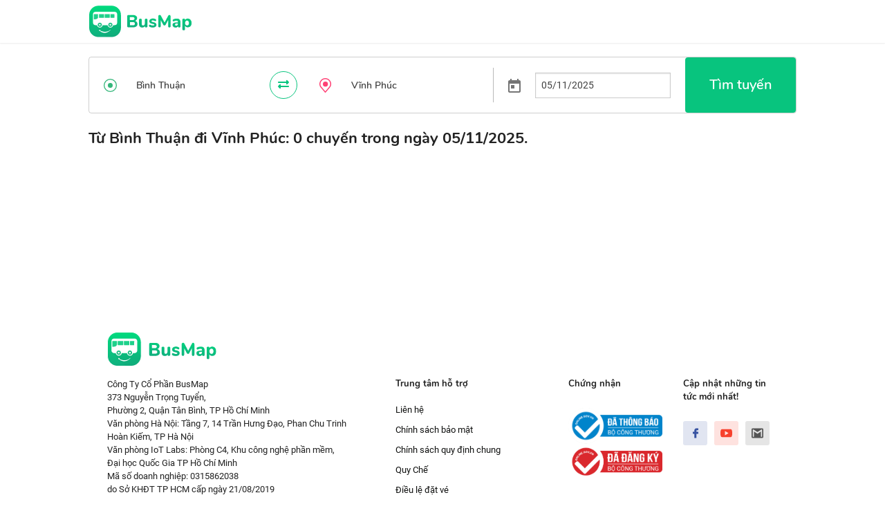

--- FILE ---
content_type: text/html; charset=utf-8
request_url: https://busmap.vn/booking/B%C3%ACnh%20Thu%E1%BA%ADn/V%C4%A9nh%20Ph%C3%BAc
body_size: 12569
content:
<!DOCTYPE html><html lang="en"><head>
  <!-- <script src="https://cdn.onesignal.com/sdks/OneSignalSDK.js" async=""></script> -->
  <!-- <script>
    window.OneSignal = window.OneSignal || [];
    OneSignal.push(function() {
      OneSignal.init({
        appId: "22d25dfa-0ece-42f4-9b76-2fda717fb910",
        safari_web_id: "web.onesignal.auto.0654afc0-ce06-4b31-9757-37165e976417",
      });
    });
  </script>
  <script async src="https://www.googletagmanager.com/gtag/js?id=UA-91419370-1"></script> -->
  <!-- Global site tag (gtag.js) - Google Analytics -->
<script async="" src="https://www.googletagmanager.com/gtag/js?id=UA-91419370-1"></script>
<script>
  window.dataLayer = window.dataLayer || [];
  function gtag(){dataLayer.push(arguments);}
  gtag('js', new Date());

  gtag('config', 'UA-91419370-1');
</script>
  <meta charset="utf-8">
  <base href="/">
  <title translate="">Vé xe rẻ từ Bình Thuận đến Vĩnh Phúc</title>
  <meta name="viewport" content="width=device-width, initial-scale=1">

  <base href="/">
  <script>
    document.onreadystatechange = function () { //
      if (document.getElementById('load'))
        document.getElementById('load').style.display = 'block'; //
      if (document.getElementById('contents'))
        document.getElementById('contents').style.display = 'none';
      const state = document.readyState;
      if (state === 'interactive') {
        if (document.getElementById('contents'))
          document.getElementById('contents').style.display = 'none';
      } else if (state === 'complete') {
        setTimeout(function(){
          if (document.getElementById('interactive'))
            document.getElementById('interactive');
          if (document.getElementById('load'))
            document.getElementById('load').style.display = 'none';
          if (document.getElementById('load'))
            document.getElementById('contents').style.display = 'block';
        }, 1500);
      }
    };
  </script>
  <!-- <script src="https://ajax.googleapis.com/ajax/libs/jquery/3.4.1/jquery.min.js"></script> -->

  <!-- <meta name="twitter:image" content="__logo__"> -->
  <link href="https://fonts.googleapis.com/css?family=Roboto:300,400,500&amp;display=swap" rel="stylesheet">
  <link href="https://fonts.googleapis.com/icon?family=Material+Icons" rel="stylesheet">
<link rel="stylesheet" href="styles.dbeccbfc557b16cd1e94.css"><style ng-transition="serverApp"></style><style ng-transition="serverApp">@-webkit-keyframes shine{0%{background-position:right}}@keyframes shine{0%{background-position:right}}.top-bar[_ngcontent-sc18]   .logo-header[_ngcontent-sc18]{width:150px}.intercity-container[_ngcontent-sc18]{min-height:calc(100vh - 370px)}.intercity-container[_ngcontent-sc18]   .action-bar[_ngcontent-sc18]{border:1px solid #40404040;border-radius:4px;max-width:64rem;margin:20px auto;min-height:60px;display:flex;justify-content:space-between}.intercity-container[_ngcontent-sc18]   .action-bar[_ngcontent-sc18]   .left-action[_ngcontent-sc18]{display:flex}.intercity-container[_ngcontent-sc18]   .action-bar[_ngcontent-sc18]   .icon[_ngcontent-sc18]{color:#08c47e;font-size:24px;width:60px;height:100%;display:flex;align-items:center;justify-content:center}.intercity-container[_ngcontent-sc18]   .action-bar[_ngcontent-sc18]   .start-location[_ngcontent-sc18]{display:flex;align-items:center;min-width:240px;font-size:20px;font-family:Nunito-SemiBold}.intercity-container[_ngcontent-sc18]   .action-bar[_ngcontent-sc18]   .start-location[_ngcontent-sc18]   input[_ngcontent-sc18]{background:rgba(0,0,0,0);height:40px;margin:20px 0;border:0;outline:0;box-shadow:unset}.intercity-container[_ngcontent-sc18]   .action-bar[_ngcontent-sc18]   .switch-container[_ngcontent-sc18]{width:60px;display:flex;align-items:center;justify-content:center}.intercity-container[_ngcontent-sc18]   .action-bar[_ngcontent-sc18]   .switch-container[_ngcontent-sc18]   .icon[_ngcontent-sc18]{border:1px solid #08c47e;border-radius:100%;height:40px;width:40px;font-size:16px;cursor:pointer}.intercity-container[_ngcontent-sc18]   .action-bar[_ngcontent-sc18]   .switch-container[_ngcontent-sc18]   .icon[_ngcontent-sc18]:hover{background-color:#08c47e40}.intercity-container[_ngcontent-sc18]   .action-bar[_ngcontent-sc18]   .end-location[_ngcontent-sc18]{display:flex;align-items:center;min-width:240px;font-size:20px;font-family:Nunito-SemiBold}.intercity-container[_ngcontent-sc18]   .action-bar[_ngcontent-sc18]   .end-location[_ngcontent-sc18]   input[_ngcontent-sc18]{background:rgba(0,0,0,0);height:40px;margin:20px 0;border:0;outline:0;box-shadow:unset}.intercity-container[_ngcontent-sc18]   .action-bar[_ngcontent-sc18]   .calendar[_ngcontent-sc18]{display:flex;align-items:center;justify-content:center}.intercity-container[_ngcontent-sc18]   .action-bar[_ngcontent-sc18]   .calendar[_ngcontent-sc18]   .spacer[_ngcontent-sc18]{height:calc(100% - 30px);border-left:1px solid #44444460;margin-right:10px}.intercity-container[_ngcontent-sc18]   .action-bar[_ngcontent-sc18]   .calendar[_ngcontent-sc18]   .toggle[_ngcontent-sc18]{margin-right:10px}.intercity-container[_ngcontent-sc18]   .action-bar[_ngcontent-sc18]   .calendar[_ngcontent-sc18]   .date-input[_ngcontent-sc18]{background:#fff}.intercity-container[_ngcontent-sc18]   .action-bar[_ngcontent-sc18]   .navigate[_ngcontent-sc18]{margin:0;display:flex;justify-content:center;align-items:center;min-width:240px;font-size:20px;border-radius:4px;background:#08c47e;font-family:Nunito-SemiBold}.intercity-container[_ngcontent-sc18]   .action-bar[_ngcontent-sc18]   .navigate[_ngcontent-sc18]:hover{background:#07b172}.intercity-container[_ngcontent-sc18]   .trips-container[_ngcontent-sc18]{border-radius:4px;max-width:64rem;margin:20px auto;min-height:60px;display:flex;justify-content:space-between}.intercity-container[_ngcontent-sc18]   .trips-container[_ngcontent-sc18]   .filters-container[_ngcontent-sc18]{min-width:300px;border:1px solid #40404040;border-radius:4px}.intercity-container[_ngcontent-sc18]   .trips-container[_ngcontent-sc18]   .trips-list[_ngcontent-sc18]{width:100%}.intercity-container[_ngcontent-sc18]   .trips-container[_ngcontent-sc18]   .trips-list[_ngcontent-sc18]   .top-informations[_ngcontent-sc18]{border-radius:4px;margin-bottom:20px}.intercity-container[_ngcontent-sc18]   .trips-container[_ngcontent-sc18]   .trips-list[_ngcontent-sc18]   .top-informations[_ngcontent-sc18]   .informations[_ngcontent-sc18]{margin-bottom:10px;font-size:22px;font-family:Nunito-Bold}.intercity-container[_ngcontent-sc18]   .trips-container[_ngcontent-sc18]   .trips-list[_ngcontent-sc18]   .top-informations[_ngcontent-sc18]   .default-orderings[_ngcontent-sc18]{display:flex;justify-content:space-between}.intercity-container[_ngcontent-sc18]   .trips-container[_ngcontent-sc18]   .trips-list[_ngcontent-sc18]   .top-informations[_ngcontent-sc18]   .default-orderings[_ngcontent-sc18]   .label[_ngcontent-sc18]{background-color:unset;color:#404040;font-size:16px;font-family:Nunito-SemiBold;padding-left:0}.intercity-container[_ngcontent-sc18]   .trips-container[_ngcontent-sc18]   .trips-list[_ngcontent-sc18]   .top-informations[_ngcontent-sc18]   .default-orderings[_ngcontent-sc18]   .btn-filter[_ngcontent-sc18]{background-color:unset;color:#404040;padding:4px 16px!important;font-size:16px;margin:0}.intercity-container[_ngcontent-sc18]   .trips-container[_ngcontent-sc18]   .trips-list[_ngcontent-sc18]   .top-informations[_ngcontent-sc18]   .default-orderings[_ngcontent-sc18]   .btn-filter.selected[_ngcontent-sc18]{background:#08c47e;color:#fff}.intercity-container[_ngcontent-sc18]   .trips-container[_ngcontent-sc18]   .trips-list[_ngcontent-sc18]   .trips[_ngcontent-sc18]   .trip[_ngcontent-sc18]{border:1px solid #40404040;border-radius:4px;padding:10px;margin-bottom:10px;display:flex;box-shadow:0 1.6px 3.6px 0 rgba(0,0,0,.132),0 .3px .9px 0 rgba(0,0,0,.108);min-height:160px}.intercity-container[_ngcontent-sc18]   .trips-container[_ngcontent-sc18]   .trips-list[_ngcontent-sc18]   .trips[_ngcontent-sc18]   .trip[_ngcontent-sc18]:hover{box-shadow:0 6.4px 14.4px 0 rgba(0,0,0,.132),0 1.2px 3.6px 0 rgba(0,0,0,.108)}.intercity-container[_ngcontent-sc18]   .trips-container[_ngcontent-sc18]   .trips-list[_ngcontent-sc18]   .trips[_ngcontent-sc18]   .trip[_ngcontent-sc18]   .left-corner[_ngcontent-sc18]{max-width:100px;margin-right:20px}.intercity-container[_ngcontent-sc18]   .trips-container[_ngcontent-sc18]   .trips-list[_ngcontent-sc18]   .trips[_ngcontent-sc18]   .trip[_ngcontent-sc18]   .left-corner[_ngcontent-sc18]   .logo[_ngcontent-sc18]{height:100px;width:100px}.intercity-container[_ngcontent-sc18]   .trips-container[_ngcontent-sc18]   .trips-list[_ngcontent-sc18]   .trips[_ngcontent-sc18]   .trip[_ngcontent-sc18]   .left-corner[_ngcontent-sc18]   .logo[_ngcontent-sc18]   .image[_ngcontent-sc18]{height:100%;width:auto}.intercity-container[_ngcontent-sc18]   .trips-container[_ngcontent-sc18]   .trips-list[_ngcontent-sc18]   .trips[_ngcontent-sc18]   .trip[_ngcontent-sc18]   .left-corner[_ngcontent-sc18]   .logo-empty[_ngcontent-sc18]{height:100px;width:100px;display:flex;align-items:center;justify-content:center;font-size:32px;border-radius:4px;background:0 0/300% 100% #40404060;color:#cfcfcf;background-image:linear-gradient(to right,transparent 33%,rgba(255,255,255,.3) 50%,transparent 66%);-webkit-animation:2s infinite shine;animation:2s infinite shine}.intercity-container[_ngcontent-sc18]   .trips-container[_ngcontent-sc18]   .trips-list[_ngcontent-sc18]   .trips[_ngcontent-sc18]   .trip[_ngcontent-sc18]   .left-corner[_ngcontent-sc18]   .logo-empty[_ngcontent-sc18]   .image[_ngcontent-sc18]{height:100%;width:auto;display:flex;align-items:center}.intercity-container[_ngcontent-sc18]   .trips-container[_ngcontent-sc18]   .trips-list[_ngcontent-sc18]   .trips[_ngcontent-sc18]   .trip[_ngcontent-sc18]   .middle-informations-actions[_ngcontent-sc18]{display:flex;flex-flow:column;width:100%}.intercity-container[_ngcontent-sc18]   .trips-container[_ngcontent-sc18]   .trips-list[_ngcontent-sc18]   .trips[_ngcontent-sc18]   .trip[_ngcontent-sc18]   .middle-informations-actions[_ngcontent-sc18]   .company[_ngcontent-sc18]{display:flex;justify-content:space-between}.intercity-container[_ngcontent-sc18]   .trips-container[_ngcontent-sc18]   .trips-list[_ngcontent-sc18]   .trips[_ngcontent-sc18]   .trip[_ngcontent-sc18]   .middle-informations-actions[_ngcontent-sc18]   .company.empty[_ngcontent-sc18]{flex-flow:column}.intercity-container[_ngcontent-sc18]   .trips-container[_ngcontent-sc18]   .trips-list[_ngcontent-sc18]   .trips[_ngcontent-sc18]   .trip[_ngcontent-sc18]   .middle-informations-actions[_ngcontent-sc18]   .company[_ngcontent-sc18]   .name[_ngcontent-sc18]{font-size:16px;font-family:Nunito-Bold}.intercity-container[_ngcontent-sc18]   .trips-container[_ngcontent-sc18]   .trips-list[_ngcontent-sc18]   .trips[_ngcontent-sc18]   .trip[_ngcontent-sc18]   .middle-informations-actions[_ngcontent-sc18]   .company[_ngcontent-sc18]   .ticket-price[_ngcontent-sc18]{font-size:22px;font-family:Nunito-Bold;color:#f44336}.intercity-container[_ngcontent-sc18]   .trips-container[_ngcontent-sc18]   .trips-list[_ngcontent-sc18]   .trips[_ngcontent-sc18]   .trip[_ngcontent-sc18]   .middle-informations-actions[_ngcontent-sc18]   .company[_ngcontent-sc18]   .name-empty[_ngcontent-sc18]{margin-bottom:10px;min-height:28px;width:80%;background-color:#40404060;background-image:linear-gradient(to right,transparent 33%,rgba(255,255,255,.3) 50%,transparent 66%);background-size:300% 100%;-webkit-animation:2s infinite shine;animation:2s infinite shine;border-radius:4px}.intercity-container[_ngcontent-sc18]   .trips-container[_ngcontent-sc18]   .trips-list[_ngcontent-sc18]   .trips[_ngcontent-sc18]   .trip[_ngcontent-sc18]   .middle-informations-actions[_ngcontent-sc18]   .company[_ngcontent-sc18]   .name-empty.medium[_ngcontent-sc18]{width:60%}.intercity-container[_ngcontent-sc18]   .trips-container[_ngcontent-sc18]   .trips-list[_ngcontent-sc18]   .trips[_ngcontent-sc18]   .trip[_ngcontent-sc18]   .middle-informations-actions[_ngcontent-sc18]   .company[_ngcontent-sc18]   .name-empty.short[_ngcontent-sc18]{width:40%}.intercity-container[_ngcontent-sc18]   .trips-container[_ngcontent-sc18]   .trips-list[_ngcontent-sc18]   .trips[_ngcontent-sc18]   .trip[_ngcontent-sc18]   .middle-informations-actions[_ngcontent-sc18]   .vehicle[_ngcontent-sc18]{font-size:15px;font-family:Nunito-Light;margin-bottom:10px}.intercity-container[_ngcontent-sc18]   .trips-container[_ngcontent-sc18]   .trips-list[_ngcontent-sc18]   .trips[_ngcontent-sc18]   .trip[_ngcontent-sc18]   .middle-informations-actions[_ngcontent-sc18]   .trip-informations[_ngcontent-sc18]{display:flex;justify-content:space-between}.intercity-container[_ngcontent-sc18]   .trips-container[_ngcontent-sc18]   .trips-list[_ngcontent-sc18]   .trips[_ngcontent-sc18]   .trip[_ngcontent-sc18]   .middle-informations-actions[_ngcontent-sc18]   .trip-informations[_ngcontent-sc18]   .path-informations[_ngcontent-sc18]{display:flex}.intercity-container[_ngcontent-sc18]   .trips-container[_ngcontent-sc18]   .trips-list[_ngcontent-sc18]   .trips[_ngcontent-sc18]   .trip[_ngcontent-sc18]   .middle-informations-actions[_ngcontent-sc18]   .trip-informations[_ngcontent-sc18]   .path-informations[_ngcontent-sc18]   .left-icons[_ngcontent-sc18]{display:flex;flex-flow:column;justify-content:space-between;margin-right:10px;position:relative;width:20px;align-items:center}.intercity-container[_ngcontent-sc18]   .trips-container[_ngcontent-sc18]   .trips-list[_ngcontent-sc18]   .trips[_ngcontent-sc18]   .trip[_ngcontent-sc18]   .middle-informations-actions[_ngcontent-sc18]   .trip-informations[_ngcontent-sc18]   .path-informations[_ngcontent-sc18]   .left-icons[_ngcontent-sc18]   .line[_ngcontent-sc18]{border-left:1px dashed #444;border-right:1px dashed #444;height:100%}.intercity-container[_ngcontent-sc18]   .trips-container[_ngcontent-sc18]   .trips-list[_ngcontent-sc18]   .trips[_ngcontent-sc18]   .trip[_ngcontent-sc18]   .middle-informations-actions[_ngcontent-sc18]   .trip-informations[_ngcontent-sc18]   .path-informations[_ngcontent-sc18]   .right-informations[_ngcontent-sc18]{display:flex;flex-flow:column;align-content:flex-start;justify-content:space-between}.intercity-container[_ngcontent-sc18]   .trips-container[_ngcontent-sc18]   .trips-list[_ngcontent-sc18]   .trips[_ngcontent-sc18]   .trip[_ngcontent-sc18]   .middle-informations-actions[_ngcontent-sc18]   .trip-informations[_ngcontent-sc18]   .path-informations[_ngcontent-sc18]   .right-informations[_ngcontent-sc18]   .start-informations[_ngcontent-sc18]{display:flex;align-items:center}.intercity-container[_ngcontent-sc18]   .trips-container[_ngcontent-sc18]   .trips-list[_ngcontent-sc18]   .trips[_ngcontent-sc18]   .trip[_ngcontent-sc18]   .middle-informations-actions[_ngcontent-sc18]   .trip-informations[_ngcontent-sc18]   .path-informations[_ngcontent-sc18]   .right-informations[_ngcontent-sc18]   .start-informations[_ngcontent-sc18]   .time[_ngcontent-sc18]{font-size:17px;font-family:Nunito-Bold}.intercity-container[_ngcontent-sc18]   .trips-container[_ngcontent-sc18]   .trips-list[_ngcontent-sc18]   .trips[_ngcontent-sc18]   .trip[_ngcontent-sc18]   .middle-informations-actions[_ngcontent-sc18]   .trip-informations[_ngcontent-sc18]   .path-informations[_ngcontent-sc18]   .right-informations[_ngcontent-sc18]   .start-informations[_ngcontent-sc18]   .spacer[_ngcontent-sc18]{margin:0 4px;font-size:12px;color:#404040}.intercity-container[_ngcontent-sc18]   .trips-container[_ngcontent-sc18]   .trips-list[_ngcontent-sc18]   .trips[_ngcontent-sc18]   .trip[_ngcontent-sc18]   .middle-informations-actions[_ngcontent-sc18]   .trip-informations[_ngcontent-sc18]   .path-informations[_ngcontent-sc18]   .right-informations[_ngcontent-sc18]   .running-time[_ngcontent-sc18]{font-size:14px;color:#404040;font-family:Nunito-Light}.intercity-container[_ngcontent-sc18]   .trips-container[_ngcontent-sc18]   .trips-list[_ngcontent-sc18]   .trips[_ngcontent-sc18]   .trip[_ngcontent-sc18]   .middle-informations-actions[_ngcontent-sc18]   .trip-informations[_ngcontent-sc18]   .path-informations[_ngcontent-sc18]   .right-informations[_ngcontent-sc18]   .end-informations[_ngcontent-sc18]{display:flex;align-items:center}.intercity-container[_ngcontent-sc18]   .trips-container[_ngcontent-sc18]   .trips-list[_ngcontent-sc18]   .trips[_ngcontent-sc18]   .trip[_ngcontent-sc18]   .middle-informations-actions[_ngcontent-sc18]   .trip-informations[_ngcontent-sc18]   .path-informations[_ngcontent-sc18]   .right-informations[_ngcontent-sc18]   .end-informations[_ngcontent-sc18]   .time[_ngcontent-sc18]{font-size:17px;font-family:Nunito-Bold}.intercity-container[_ngcontent-sc18]   .trips-container[_ngcontent-sc18]   .trips-list[_ngcontent-sc18]   .trips[_ngcontent-sc18]   .trip[_ngcontent-sc18]   .middle-informations-actions[_ngcontent-sc18]   .trip-informations[_ngcontent-sc18]   .path-informations[_ngcontent-sc18]   .right-informations[_ngcontent-sc18]   .end-informations[_ngcontent-sc18]   .spacer[_ngcontent-sc18]{margin:0 4px;font-size:12px;color:#404040}.intercity-container[_ngcontent-sc18]   .trips-container[_ngcontent-sc18]   .trips-list[_ngcontent-sc18]   .trips[_ngcontent-sc18]   .trip[_ngcontent-sc18]   .middle-informations-actions[_ngcontent-sc18]   .trip-informations[_ngcontent-sc18]   .booking-informations[_ngcontent-sc18]{display:flex;flex-flow:column;align-content:flex-end;justify-content:flex-end}.intercity-container[_ngcontent-sc18]   .trips-container[_ngcontent-sc18]   .trips-list[_ngcontent-sc18]   .trips[_ngcontent-sc18]   .trip[_ngcontent-sc18]   .middle-informations-actions[_ngcontent-sc18]   .trip-informations[_ngcontent-sc18]   .booking-informations[_ngcontent-sc18]   .available-seats[_ngcontent-sc18]{text-align:right}.intercity-container[_ngcontent-sc18]   .trips-container[_ngcontent-sc18]   .trips-list[_ngcontent-sc18]   .trips[_ngcontent-sc18]   .trip[_ngcontent-sc18]   .middle-informations-actions[_ngcontent-sc18]   .trip-informations[_ngcontent-sc18]   .booking-informations[_ngcontent-sc18]   .btn-booking[_ngcontent-sc18]{margin-top:7px;margin-bottom:0;border-radius:4px;background-color:#08c47e}.intercity-container[_ngcontent-sc18]   .trips-container[_ngcontent-sc18]   .trips-list[_ngcontent-sc18]   .trips[_ngcontent-sc18]   .trip[_ngcontent-sc18]   .middle-informations-actions[_ngcontent-sc18]   .trip-informations[_ngcontent-sc18]   .booking-informations[_ngcontent-sc18]   .btn-booking[_ngcontent-sc18]:hover{background-color:#07ad70}.intercity-container[_ngcontent-sc18]   .trips-container[_ngcontent-sc18]   .trips-list[_ngcontent-sc18]   .trips[_ngcontent-sc18]   .trip[_ngcontent-sc18]   .middle-informations-actions[_ngcontent-sc18]   .trip-informations[_ngcontent-sc18]   .booking-informations[_ngcontent-sc18]   .btn-booking[_ngcontent-sc18]:focus{outline:0}.intercity-container[_ngcontent-sc18]   .trips-container[_ngcontent-sc18]   .trips-list[_ngcontent-sc18]   .trips[_ngcontent-sc18]   .trip[_ngcontent-sc18]   .middle-informations-actions[_ngcontent-sc18]   .trip-informations[_ngcontent-sc18]   .booking-informations[_ngcontent-sc18]   .btn-soldout[_ngcontent-sc18]{margin-top:7px;margin-bottom:0;border-radius:4px;background-color:#c40808}.intercity-container[_ngcontent-sc18]   .trips-container[_ngcontent-sc18]   .trips-list[_ngcontent-sc18]   .trips[_ngcontent-sc18]   .trip[_ngcontent-sc18]   .middle-informations-actions[_ngcontent-sc18]   .trip-informations[_ngcontent-sc18]   .booking-informations[_ngcontent-sc18]   .btn-soldout[_ngcontent-sc18]:hover{background-color:#c91515}.intercity-container[_ngcontent-sc18]   .trips-container[_ngcontent-sc18]   .trips-list[_ngcontent-sc18]   .trips[_ngcontent-sc18]   .trip[_ngcontent-sc18]   .middle-informations-actions[_ngcontent-sc18]   .trip-informations[_ngcontent-sc18]   .booking-informations[_ngcontent-sc18]   .btn-soldout[_ngcontent-sc18]:focus{outline:0}.intercity-container[_ngcontent-sc18]   .texture-container[_ngcontent-sc18]{color:#484848;max-width:64rem;margin-top:20px;padding-top:20px;margin-left:auto;margin-right:auto;border-top:1px solid #40404040;font-size:15px}.intercity-container[_ngcontent-sc18]   .texture-container[_ngcontent-sc18]   .first-informations[_ngcontent-sc18]   .title[_ngcontent-sc18]{font-size:25px;font-weight:500;font-family:Nunito-SemiBold}.intercity-container[_ngcontent-sc18]   .texture-container[_ngcontent-sc18]   .informations[_ngcontent-sc18]{margin-top:20px}.intercity-container[_ngcontent-sc18]   .texture-container[_ngcontent-sc18]   .informations[_ngcontent-sc18]   .title[_ngcontent-sc18]{font-size:20px;font-weight:500;font-family:Nunito-SemiBold}.drop-menu[_ngcontent-sc18]{z-index:100;display:flex;position:absolute;flex-direction:column;color:#000;box-shadow:0 1px 2px 0 rgba(0,0,0,.16);background-color:#fff;right:1rem;top:-.5rem}.drop-menu[_ngcontent-sc18]   .menu-button[_ngcontent-sc18]{display:flex;align-items:center;padding:13px 20px;color:#101110}.drop-menu[_ngcontent-sc18]   .menu-button[_ngcontent-sc18]   img[_ngcontent-sc18]{width:1.75rem;margin-right:10px}.drop-menu[_ngcontent-sc18]   .menu-button.language-choose[_ngcontent-sc18]{background-color:#fafafa;color:#34b67a}.dropdown-language-container[_ngcontent-sc18]{max-width:64rem;position:relative;margin:0 auto}.wrap-container[_ngcontent-sc18]{position:fixed;top:0;left:0;z-index:100;background-color:#40404090;height:100vh;width:100vw;display:flex;align-items:center;justify-content:center}.wrap-container[_ngcontent-sc18]   .wrap[_ngcontent-sc18]{position:fixed;z-index:101;background-color:#40404090;height:100vh;width:100vw}.wrap-container[_ngcontent-sc18]   .download-dialog[_ngcontent-sc18]{position:relative;z-index:102;padding:20px;background:#fff;border-radius:6px;font-size:18px}.wrap-container[_ngcontent-sc18]   .download-dialog[_ngcontent-sc18]   .title[_ngcontent-sc18]{margin:20px 0}.wrap-container[_ngcontent-sc18]   .download-dialog[_ngcontent-sc18]   .btn-close[_ngcontent-sc18]{opacity:.9;position:absolute;top:0;right:10px;cursor:pointer;font-size:26px}.wrap-container[_ngcontent-sc18]   .download-dialog[_ngcontent-sc18]   .actions-container[_ngcontent-sc18]{display:flex}.wrap-container[_ngcontent-sc18]   .download-dialog[_ngcontent-sc18]   .actions-container[_ngcontent-sc18]   .spacer[_ngcontent-sc18]{width:20px}@media only screen and (max-width:1368px){.intercity-container[_ngcontent-sc18]   .action-bar[_ngcontent-sc18]   .navigate[_ngcontent-sc18]{min-width:160px}}@media only screen and (max-width:1025px){.intercity-container[_ngcontent-sc18]   .action-bar[_ngcontent-sc18]   .start-location[_ngcontent-sc18]{min-width:160px}.intercity-container[_ngcontent-sc18]   .action-bar[_ngcontent-sc18]   .start-location[_ngcontent-sc18]   .icon[_ngcontent-sc18]{width:unset;margin-right:20px}.intercity-container[_ngcontent-sc18]   .action-bar[_ngcontent-sc18]   .end-location[_ngcontent-sc18]{min-width:160px}.intercity-container[_ngcontent-sc18]   .action-bar[_ngcontent-sc18]   .end-location[_ngcontent-sc18]   .icon[_ngcontent-sc18]{width:unset;margin-right:20px}.intercity-container[_ngcontent-sc18]   .action-bar[_ngcontent-sc18]   .navigate[_ngcontent-sc18]{min-width:140px}.intercity-container[_ngcontent-sc18]   .action-bar[_ngcontent-sc18]   .calendar[_ngcontent-sc18]   .date-input[_ngcontent-sc18], .intercity-container[_ngcontent-sc18]   .action-bar[_ngcontent-sc18]   .end-location[_ngcontent-sc18]   input[_ngcontent-sc18], .intercity-container[_ngcontent-sc18]   .action-bar[_ngcontent-sc18]   .start-location[_ngcontent-sc18]   input[_ngcontent-sc18]{width:100px}}@media only screen and (max-width:786px){.intercity-container[_ngcontent-sc18]{padding:20px}.intercity-container[_ngcontent-sc18]   .action-bar[_ngcontent-sc18]{flex-flow:column;align-items:center;padding:10px 0 20px}.intercity-container[_ngcontent-sc18]   .action-bar[_ngcontent-sc18]   .calendar[_ngcontent-sc18]{margin-bottom:10px;padding-right:30px}.intercity-container[_ngcontent-sc18]   .action-bar[_ngcontent-sc18]   .end-location[_ngcontent-sc18]   input[_ngcontent-sc18]{border-radius:0;width:100%;border:1px solid #ccc}.intercity-container[_ngcontent-sc18]   .action-bar[_ngcontent-sc18]   .start-location[_ngcontent-sc18]   input[_ngcontent-sc18]{width:100%;border:1px solid #ccc}.intercity-container[_ngcontent-sc18]   .action-bar[_ngcontent-sc18]   .navigate[_ngcontent-sc18]{min-width:unset;font-size:16px}.wrap-container[_ngcontent-sc18]{width:calc(100vw - 16px)}.wrap-container[_ngcontent-sc18]   .download-dialog[_ngcontent-sc18]{margin:auto 20px;padding:16px}.wrap-container[_ngcontent-sc18]   .download-dialog[_ngcontent-sc18]   .title[_ngcontent-sc18]{font-size:16px}.wrap-container[_ngcontent-sc18]   .download-dialog[_ngcontent-sc18]   .btn-open-download[_ngcontent-sc18]{margin-top:7px;margin-bottom:0;border-radius:4px;background-color:#08c47e}.wrap-container[_ngcontent-sc18]   .download-dialog[_ngcontent-sc18]   .btn-open-download[_ngcontent-sc18]:hover{background-color:#07ad70}.wrap-container[_ngcontent-sc18]   .download-dialog[_ngcontent-sc18]   .btn-open-download[_ngcontent-sc18]:focus{outline:0}.wrap-container[_ngcontent-sc18]   .download-dialog[_ngcontent-sc18]   .actions-container[_ngcontent-sc18]{display:flex;justify-content:center;align-items:center}}@media only screen and (max-width:610px){.intercity-container[_ngcontent-sc18]   .trips-container[_ngcontent-sc18]   .trips-list[_ngcontent-sc18]   .trips[_ngcontent-sc18]   .trip[_ngcontent-sc18]   .middle-informations-actions[_ngcontent-sc18]   .company[_ngcontent-sc18], .intercity-container[_ngcontent-sc18]   .trips-container[_ngcontent-sc18]   .trips-list[_ngcontent-sc18]   .trips[_ngcontent-sc18]   .trip[_ngcontent-sc18]   .middle-informations-actions[_ngcontent-sc18]   .trip-informations[_ngcontent-sc18]{flex-flow:column}}@media only screen and (max-width:420px){.intercity-container[_ngcontent-sc18]   .action-bar[_ngcontent-sc18]{padding:20px}.intercity-container[_ngcontent-sc18]   .action-bar[_ngcontent-sc18]   .left-action[_ngcontent-sc18]{flex-flow:column;align-items:center;position:relative;width:100%;padding:0 20px;box-shadow:0 1px 2px 0 rgba(0,0,0,.15);border-radius:15px;margin-bottom:10px}.intercity-container[_ngcontent-sc18]   .action-bar[_ngcontent-sc18]   .left-action[_ngcontent-sc18]   .switch-container[_ngcontent-sc18]{position:absolute;right:0;top:calc(50% - 15px);background:#fff}.intercity-container[_ngcontent-sc18]   .action-bar[_ngcontent-sc18]   .left-action[_ngcontent-sc18]   .switch-container[_ngcontent-sc18]   .icon[_ngcontent-sc18]{height:30px;width:30px;font-size:12px}.intercity-container[_ngcontent-sc18]   .action-bar[_ngcontent-sc18]   .left-action[_ngcontent-sc18]   .start-location[_ngcontent-sc18]{width:100%;border-bottom:1px solid #f2f5fa}.intercity-container[_ngcontent-sc18]   .action-bar[_ngcontent-sc18]   .left-action[_ngcontent-sc18]   .start-location[_ngcontent-sc18]   .icon[_ngcontent-sc18]{width:20px}.intercity-container[_ngcontent-sc18]   .action-bar[_ngcontent-sc18]   .left-action[_ngcontent-sc18]   .start-location[_ngcontent-sc18]   input[_ngcontent-sc18]{margin:0;border-color:transparent}.intercity-container[_ngcontent-sc18]   .action-bar[_ngcontent-sc18]   .left-action[_ngcontent-sc18]   .end-location[_ngcontent-sc18]{width:100%}.intercity-container[_ngcontent-sc18]   .action-bar[_ngcontent-sc18]   .left-action[_ngcontent-sc18]   .end-location[_ngcontent-sc18]   .icon[_ngcontent-sc18]{width:20px}.intercity-container[_ngcontent-sc18]   .action-bar[_ngcontent-sc18]   .left-action[_ngcontent-sc18]   .end-location[_ngcontent-sc18]   input[_ngcontent-sc18]{margin:0;border-color:transparent}}.bg-banner[_ngcontent-sc18]{min-height:0}.useapp-container[_ngcontent-sc18]:before{position:absolute;content:"";height:3px;bottom:0;left:0;width:100%;background:linear-gradient(to right,#08c47e,#10af7e)}.useapp-container[_ngcontent-sc18]{background-image:url(/assets/images/Bg-2.png);background-repeat:no-repeat;background-size:cover;position:fixed;-webkit-backface-visibility:hidden;display:none;bottom:0;left:0;min-height:83px;width:100%;z-index:999;font-size:14px;padding:10px;align-items:center;flex-wrap:nowrap}.useapp-container[_ngcontent-sc18]   .text-container[_ngcontent-sc18]{flex-grow:100;color:#fff;display:flex;align-items:center;margin-right:15px}.useapp-container[_ngcontent-sc18]   .text-container[_ngcontent-sc18]   .subtitle[_ngcontent-sc18]{font-size:1.3rem}.useapp-container[_ngcontent-sc18]   .text-container[_ngcontent-sc18]   img[_ngcontent-sc18]{height:5rem;margin-right:15px}.useapp-container[_ngcontent-sc18]   .btn-container[_ngcontent-sc18]{flex-grow:1}.useapp-container[_ngcontent-sc18]   .btn-container[_ngcontent-sc18]   button[_ngcontent-sc18]{margin-bottom:0;border-radius:5px;color:#08c47e;background-color:#fff;font-size:1.4rem}@media only screen and (max-width:769px){.bg-banner[_ngcontent-sc18]{min-height:83px}.useapp-container[_ngcontent-sc18]{display:flex}}@media only screen and (max-width:360px){.useapp-container[_ngcontent-sc18]   .text-container[_ngcontent-sc18]   img[_ngcontent-sc18]{height:4rem}.useapp-container[_ngcontent-sc18]   .text-container[_ngcontent-sc18]   .subtitle[_ngcontent-sc18]{font-size:1.2rem}.useapp-container[_ngcontent-sc18]   .btn-container[_ngcontent-sc18]   button[_ngcontent-sc18]{font-size:1rem}}</style><meta property="og:title" content="Vé xe rẻ từ Bình Thuận đến Vĩnh Phúc"><meta property="og:description" content="BusMap giúp bạn tìm chuyến xe từ Bình Thuận đến Vĩnh Phúc với giá vé rẻ nhất."><meta name="description" content="BusMap giúp bạn tìm chuyến xe từ Bình Thuận đến Vĩnh Phúc với giá vé rẻ nhất."><meta property="og:image" content="https://busmap.vn/assets/images/thumbnail.png"><meta property="og:image:url" content="https://busmap.vn/assets/images/thumbnail.png"><meta property="og:image:width" content="1393"><meta property="og:image:height" content="742"><meta property="og:image:type" content="image/png"><meta property="og:type" content="article"><meta property="og:site_name" content="BusMap"><meta property="og:see_also" content="https://busmap.vn/"><meta property="fb:app_id" content="2306772736211734"><meta name="robots" content="index, follow"><meta http-equiv="Content-Type" content="text/html; charset=utf-8"><meta name="language" content="Vietnamese"><meta name="revisit-after" content="7 days"><meta name="author" content="BusMap"><style ng-transition="serverApp">.mat-autocomplete-panel{min-width:112px;max-width:280px;overflow:auto;-webkit-overflow-scrolling:touch;visibility:hidden;max-width:none;max-height:256px;position:relative;width:100%;border-bottom-left-radius:4px;border-bottom-right-radius:4px}.mat-autocomplete-panel.mat-autocomplete-visible{visibility:visible}.mat-autocomplete-panel.mat-autocomplete-hidden{visibility:hidden}.mat-autocomplete-panel-above .mat-autocomplete-panel{border-radius:0;border-top-left-radius:4px;border-top-right-radius:4px}.mat-autocomplete-panel .mat-divider-horizontal{margin-top:-1px}@media (-ms-high-contrast:active){.mat-autocomplete-panel{outline:solid 1px}}</style><style ng-transition="serverApp">.mat-form-field-appearance-legacy .mat-form-field-prefix .mat-datepicker-toggle-default-icon,.mat-form-field-appearance-legacy .mat-form-field-suffix .mat-datepicker-toggle-default-icon{width:1em}.mat-form-field:not(.mat-form-field-appearance-legacy) .mat-form-field-prefix .mat-datepicker-toggle-default-icon,.mat-form-field:not(.mat-form-field-appearance-legacy) .mat-form-field-suffix .mat-datepicker-toggle-default-icon{display:block;width:1.5em;height:1.5em}.mat-form-field:not(.mat-form-field-appearance-legacy) .mat-form-field-prefix .mat-icon-button .mat-datepicker-toggle-default-icon,.mat-form-field:not(.mat-form-field-appearance-legacy) .mat-form-field-suffix .mat-icon-button .mat-datepicker-toggle-default-icon{margin:auto}</style><style ng-transition="serverApp">.mat-button .mat-button-focus-overlay,.mat-icon-button .mat-button-focus-overlay{opacity:0}.mat-button:hover .mat-button-focus-overlay,.mat-stroked-button:hover .mat-button-focus-overlay{opacity:.04}@media (hover:none){.mat-button:hover .mat-button-focus-overlay,.mat-stroked-button:hover .mat-button-focus-overlay{opacity:0}}.mat-button,.mat-flat-button,.mat-icon-button,.mat-stroked-button{box-sizing:border-box;position:relative;-webkit-user-select:none;-moz-user-select:none;-ms-user-select:none;user-select:none;cursor:pointer;outline:0;border:none;-webkit-tap-highlight-color:transparent;display:inline-block;white-space:nowrap;text-decoration:none;vertical-align:baseline;text-align:center;margin:0;min-width:64px;line-height:36px;padding:0 16px;border-radius:4px;overflow:visible}.mat-button::-moz-focus-inner,.mat-flat-button::-moz-focus-inner,.mat-icon-button::-moz-focus-inner,.mat-stroked-button::-moz-focus-inner{border:0}.mat-button[disabled],.mat-flat-button[disabled],.mat-icon-button[disabled],.mat-stroked-button[disabled]{cursor:default}.mat-button.cdk-keyboard-focused .mat-button-focus-overlay,.mat-button.cdk-program-focused .mat-button-focus-overlay,.mat-flat-button.cdk-keyboard-focused .mat-button-focus-overlay,.mat-flat-button.cdk-program-focused .mat-button-focus-overlay,.mat-icon-button.cdk-keyboard-focused .mat-button-focus-overlay,.mat-icon-button.cdk-program-focused .mat-button-focus-overlay,.mat-stroked-button.cdk-keyboard-focused .mat-button-focus-overlay,.mat-stroked-button.cdk-program-focused .mat-button-focus-overlay{opacity:.12}.mat-button::-moz-focus-inner,.mat-flat-button::-moz-focus-inner,.mat-icon-button::-moz-focus-inner,.mat-stroked-button::-moz-focus-inner{border:0}.mat-raised-button{box-sizing:border-box;position:relative;-webkit-user-select:none;-moz-user-select:none;-ms-user-select:none;user-select:none;cursor:pointer;outline:0;border:none;-webkit-tap-highlight-color:transparent;display:inline-block;white-space:nowrap;text-decoration:none;vertical-align:baseline;text-align:center;margin:0;min-width:64px;line-height:36px;padding:0 16px;border-radius:4px;overflow:visible;transform:translate3d(0,0,0);transition:background .4s cubic-bezier(.25,.8,.25,1),box-shadow 280ms cubic-bezier(.4,0,.2,1)}.mat-raised-button::-moz-focus-inner{border:0}.mat-raised-button[disabled]{cursor:default}.mat-raised-button.cdk-keyboard-focused .mat-button-focus-overlay,.mat-raised-button.cdk-program-focused .mat-button-focus-overlay{opacity:.12}.mat-raised-button::-moz-focus-inner{border:0}._mat-animation-noopable.mat-raised-button{transition:none;animation:none}.mat-stroked-button{border:1px solid currentColor;padding:0 15px;line-height:34px}.mat-stroked-button .mat-button-focus-overlay,.mat-stroked-button .mat-button-ripple.mat-ripple{top:-1px;left:-1px;right:-1px;bottom:-1px}.mat-fab{box-sizing:border-box;position:relative;-webkit-user-select:none;-moz-user-select:none;-ms-user-select:none;user-select:none;cursor:pointer;outline:0;border:none;-webkit-tap-highlight-color:transparent;display:inline-block;white-space:nowrap;text-decoration:none;vertical-align:baseline;text-align:center;margin:0;min-width:64px;line-height:36px;padding:0 16px;border-radius:4px;overflow:visible;transform:translate3d(0,0,0);transition:background .4s cubic-bezier(.25,.8,.25,1),box-shadow 280ms cubic-bezier(.4,0,.2,1);min-width:0;border-radius:50%;width:56px;height:56px;padding:0;flex-shrink:0}.mat-fab::-moz-focus-inner{border:0}.mat-fab[disabled]{cursor:default}.mat-fab.cdk-keyboard-focused .mat-button-focus-overlay,.mat-fab.cdk-program-focused .mat-button-focus-overlay{opacity:.12}.mat-fab::-moz-focus-inner{border:0}._mat-animation-noopable.mat-fab{transition:none;animation:none}.mat-fab .mat-button-wrapper{padding:16px 0;display:inline-block;line-height:24px}.mat-mini-fab{box-sizing:border-box;position:relative;-webkit-user-select:none;-moz-user-select:none;-ms-user-select:none;user-select:none;cursor:pointer;outline:0;border:none;-webkit-tap-highlight-color:transparent;display:inline-block;white-space:nowrap;text-decoration:none;vertical-align:baseline;text-align:center;margin:0;min-width:64px;line-height:36px;padding:0 16px;border-radius:4px;overflow:visible;transform:translate3d(0,0,0);transition:background .4s cubic-bezier(.25,.8,.25,1),box-shadow 280ms cubic-bezier(.4,0,.2,1);min-width:0;border-radius:50%;width:40px;height:40px;padding:0;flex-shrink:0}.mat-mini-fab::-moz-focus-inner{border:0}.mat-mini-fab[disabled]{cursor:default}.mat-mini-fab.cdk-keyboard-focused .mat-button-focus-overlay,.mat-mini-fab.cdk-program-focused .mat-button-focus-overlay{opacity:.12}.mat-mini-fab::-moz-focus-inner{border:0}._mat-animation-noopable.mat-mini-fab{transition:none;animation:none}.mat-mini-fab .mat-button-wrapper{padding:8px 0;display:inline-block;line-height:24px}.mat-icon-button{padding:0;min-width:0;width:40px;height:40px;flex-shrink:0;line-height:40px;border-radius:50%}.mat-icon-button .mat-icon,.mat-icon-button i{line-height:24px}.mat-button-focus-overlay,.mat-button-ripple.mat-ripple{top:0;left:0;right:0;bottom:0;position:absolute;pointer-events:none;border-radius:inherit}.mat-button-ripple.mat-ripple:not(:empty){transform:translateZ(0)}.mat-button-focus-overlay{opacity:0;transition:opacity .2s cubic-bezier(.35,0,.25,1),background-color .2s cubic-bezier(.35,0,.25,1)}._mat-animation-noopable .mat-button-focus-overlay{transition:none}@media (-ms-high-contrast:active){.mat-button-focus-overlay{background-color:#fff}}@media (-ms-high-contrast:black-on-white){.mat-button-focus-overlay{background-color:#000}}.mat-button-ripple-round{border-radius:50%;z-index:1}.mat-button .mat-button-wrapper>*,.mat-fab .mat-button-wrapper>*,.mat-flat-button .mat-button-wrapper>*,.mat-icon-button .mat-button-wrapper>*,.mat-mini-fab .mat-button-wrapper>*,.mat-raised-button .mat-button-wrapper>*,.mat-stroked-button .mat-button-wrapper>*{vertical-align:middle}.mat-form-field:not(.mat-form-field-appearance-legacy) .mat-form-field-prefix .mat-icon-button,.mat-form-field:not(.mat-form-field-appearance-legacy) .mat-form-field-suffix .mat-icon-button{display:block;font-size:inherit;width:2.5em;height:2.5em}@media (-ms-high-contrast:active){.mat-button,.mat-fab,.mat-flat-button,.mat-icon-button,.mat-mini-fab,.mat-raised-button{outline:solid 1px}}</style><style ng-transition="serverApp">#panel-welcome[_ngcontent-sc2]{background-image:url(/assets/images/Background_Slider.png);background-position:center;background-size:cover;background-repeat:no-repeat;margin-top:3.9rem}#panel-welcome[_ngcontent-sc2]   #panel-welcome-info-div[_ngcontent-sc2]   .flex-small-up[_ngcontent-sc2]{display:flex}#panel-welcome[_ngcontent-sc2]   .image-mockup[_ngcontent-sc2]{max-width:65rem;margin:0 auto;position:relative}#panel-welcome[_ngcontent-sc2]   .image-mockup[_ngcontent-sc2]   img[_ngcontent-sc2]{right:0;bottom:-75px;height:100%;width:100%}#panel-welcome[_ngcontent-sc2]   .vertical-container[_ngcontent-sc2]{display:flex;align-items:center;min-height:100vh}#panel-welcome[_ngcontent-sc2]   h1[_ngcontent-sc2], #panel-welcome[_ngcontent-sc2]   h3[_ngcontent-sc2], #panel-welcome[_ngcontent-sc2]   p[_ngcontent-sc2]{color:#fff}#panel-welcome[_ngcontent-sc2]   h1[_ngcontent-sc2]{font-size:3.5rem}#panel-welcome[_ngcontent-sc2]   h3[_ngcontent-sc2]{margin-top:.75rem;font-size:1.6rem}#panel-welcome[_ngcontent-sc2]   p[_ngcontent-sc2]{margin-top:1.5rem;margin-bottom:2.1rem;font-family:Nunito-Regular!important}#panel-welcome[_ngcontent-sc2]   .app-screen-shots[_ngcontent-sc2]{position:absolute;bottom:-80px;right:0}#panel-welcome[_ngcontent-sc2]   .row[_ngcontent-sc2]{width:100%}#panel-intro[_ngcontent-sc2]{padding-top:12rem;padding-bottom:5rem}#panel-intro[_ngcontent-sc2]   .row[_ngcontent-sc2]{width:100%}#panel-intro[_ngcontent-sc2]   h2[_ngcontent-sc2]{padding-top:1.5rem}#intro-text.animation[_ngcontent-sc2], #panel-intro[_ngcontent-sc2]   img.animation[_ngcontent-sc2]{transform:translateX(0);opacity:1}#panel-intro[_ngcontent-sc2]   .box-intro-container[_ngcontent-sc2]{display:flex;border-radius:5px;padding:.9rem 2rem .9rem .9rem;align-items:center;margin-bottom:1.5rem}#panel-intro[_ngcontent-sc2]   .box-intro-container[_ngcontent-sc2]   img[_ngcontent-sc2]{margin-right:1rem;border-radius:5px;padding:.9rem;background-color:#ffffff1A}#panel-intro[_ngcontent-sc2]   .box-intro-container[_ngcontent-sc2]   span[_ngcontent-sc2]{color:#fff;font-family:Nunito-Regular;font-size:.8rem}#panel-intro[_ngcontent-sc2]   .box-intro-container.orange[_ngcontent-sc2]{background-color:#f09527;box-shadow:0 2px 9px 0 rgba(240,149,39,.25)}#panel-intro[_ngcontent-sc2]   .box-intro-container.blue[_ngcontent-sc2]{background-color:#2882e2;box-shadow:0 2px 9px 0 rgba(40,130,226,.25)}#panel-intro[_ngcontent-sc2]   .box-intro-container.green[_ngcontent-sc2]{background-color:#08c47e;box-shadow:0 2px 9px 0 rgba(8,196,126,.25)}#intro-text[_ngcontent-sc2]   h2[_ngcontent-sc2]{display:inline-block;margin-right:.75rem}#panel-intro[_ngcontent-sc2]   img[_ngcontent-sc2]{transition-property:opacity,transform;transition-duration:1s;transform:translateX(3.75rem);opacity:0;max-width:16.875rem}#intro-text[_ngcontent-sc2]{transition-property:opacity,transform;transition-duration:1s;transform:translateX(-3.75rem);opacity:0}#panel-intro[_ngcontent-sc2]   .line-segment[_ngcontent-sc2]{width:10.3125rem;height:.0625rem;background-color:#34b67a;margin-top:1.5rem;margin-bottom:1.5rem}#panel-intro[_ngcontent-sc2]   .strengths-list[_ngcontent-sc2]{margin-left:0}#panel-intro[_ngcontent-sc2]   .strengths-list[_ngcontent-sc2]   li[_ngcontent-sc2]{list-style:none}#panel-intro[_ngcontent-sc2]   .strengths-list[_ngcontent-sc2]   li[_ngcontent-sc2]   i[_ngcontent-sc2]{color:#34b67a}#panel-intro[_ngcontent-sc2]   .strengths-list[_ngcontent-sc2]   li[_ngcontent-sc2]   span[_ngcontent-sc2]{margin-left:.5rem}#panel-intro[_ngcontent-sc2]   .strengths-list[_ngcontent-sc2]   li[_ngcontent-sc2]:not(:first-child){margin-top:.75rem}#panel-features[_ngcontent-sc2]{overflow:hidden;background-color:#fcfdfd;padding-top:4rem;padding-bottom:5rem}#panel-features[_ngcontent-sc2]   .right-section[_ngcontent-sc2]   .inner-circle[_ngcontent-sc2]{float:right}#panel-features[_ngcontent-sc2]   .features-container[_ngcontent-sc2]{display:flex;align-items:center;justify-content:center}#panel-partners[_ngcontent-sc2]{padding-top:2.5rem}#panel-partners[_ngcontent-sc2]   h2[_ngcontent-sc2]{padding-bottom:1rem}@media (max-width:640px){[_nghost-sc2]     #panel-features .features-container{flex-direction:column}[_nghost-sc2]     #panel-features .features-container .icon-container{text-align:center!important}[_nghost-sc2]     #panel-features .features-container .feature-element .hide-for-large-up.text-left, [_nghost-sc2]     #panel-features .features-container .feature-element .hide-for-large-up.text-right{display:flex!important;justify-content:center}[_nghost-sc2]     #webapp-button-download{font-size:1.4rem}[_nghost-sc2]     #nav-button-download2{font-size:1.4rem}}#panel-features[_ngcontent-sc2]   .row[_ngcontent-sc2]{max-width:65rem}#panel-features[_ngcontent-sc2]   h2[_ngcontent-sc2]{padding-top:2.25rem}#panel-features[_ngcontent-sc2]   ul[_ngcontent-sc2]{margin-left:0;margin-bottom:0}#panel-features[_ngcontent-sc2]   .features-list.left.animation[_ngcontent-sc2], #panel-features[_ngcontent-sc2]   .features-list.right.animation[_ngcontent-sc2]{transform:translateX(0);opacity:1}#panel-features[_ngcontent-sc2]   .features-list.left[_ngcontent-sc2]{transition-property:opacity,transform;transition-duration:1s;transform:translateX(-3.75rem);opacity:0}#panel-features[_ngcontent-sc2]   .features-list.right[_ngcontent-sc2]{transition-property:opacity,transform;transition-duration:1s;transform:translateX(3.75rem);opacity:0}#panel-features[_ngcontent-sc2]   .features-list[_ngcontent-sc2]   li[_ngcontent-sc2]{list-style:none}#panel-features[_ngcontent-sc2]   .features-list[_ngcontent-sc2]   li[_ngcontent-sc2]:hover   .title-feature[_ngcontent-sc2]{color:#34b67a}#panel-features[_ngcontent-sc2]   .features-list[_ngcontent-sc2]   li[_ngcontent-sc2]:hover   .inner-circle[_ngcontent-sc2]{border:none;box-shadow:0 2px 9px 0 rgba(16,175,126,.35);background-image:linear-gradient(to bottom,#10af7e,#00db7e)}#panel-features[_ngcontent-sc2]   .features-list[_ngcontent-sc2]   li[_ngcontent-sc2]:hover   .inner-circle[_ngcontent-sc2]   .white[_ngcontent-sc2]{display:inline}#panel-features[_ngcontent-sc2]   .features-list[_ngcontent-sc2]   li[_ngcontent-sc2]:hover   .inner-circle[_ngcontent-sc2]   .green[_ngcontent-sc2]{display:none}#panel-features[_ngcontent-sc2]   #features-show.animation[_ngcontent-sc2]{transform:scale(1,1);opacity:1}#panel-features[_ngcontent-sc2]   #features-show[_ngcontent-sc2]{height:32rem;max-height:40text-rightrem;transition-property:transform,opacity;transition-duration:1s;opacity:0;transform:scale(.05,.05)}#panel-screenshots[_ngcontent-sc2]{padding-bottom:4rem;background-color:#fcfdfd}#panel-screenshots[_ngcontent-sc2]   h2[_ngcontent-sc2]{padding-top:5rem}#panel-screenshots[_ngcontent-sc2]   .row[_ngcontent-sc2]{max-width:65rem}#panel-download[_ngcontent-sc2]   .row[_ngcontent-sc2]   .row[_ngcontent-sc2]{margin:0!important}#panel-download[_ngcontent-sc2]   .vertical-container-download[_ngcontent-sc2]{background-image:url(/assets/images/Bg-2.png);background-repeat:no-repeat;background-size:cover;padding:3rem 0}#panel-download[_ngcontent-sc2]   .download-section[_ngcontent-sc2]{margin-bottom:3rem}#panel-download[_ngcontent-sc2]   .download-section[_ngcontent-sc2]   .end[_ngcontent-sc2]{justify-content:center;display:flex;flex-direction:row}#panel-download[_ngcontent-sc2]   .download-section[_ngcontent-sc2]   .end[_ngcontent-sc2]   a[_ngcontent-sc2]{margin-right:1.2rem}#panel-download[_ngcontent-sc2]   .download-section[_ngcontent-sc2]   .end[_ngcontent-sc2]   a[_ngcontent-sc2]:last-child{margin-right:0}#panel-download[_ngcontent-sc2]   .download-section[_ngcontent-sc2]   img[_ngcontent-sc2]{cursor:pointer;padding:1px}#panel-download[_ngcontent-sc2]   .download-section[_ngcontent-sc2]   img[_ngcontent-sc2]:hover{box-shadow:0 0 0 1px rgba(255,255,255,.85) inset;border-radius:7px}#panel-download[_ngcontent-sc2]   .ios-button[_ngcontent-sc2]{text-align:right}#panel-download[_ngcontent-sc2]   .winphone-button[_ngcontent-sc2]{text-align:left}#panel-download[_ngcontent-sc2]   .busmap-button[_ngcontent-sc2]{font-size:18px}#panel-download[_ngcontent-sc2]   .ios-button[_ngcontent-sc2], .android-button[_ngcontent-sc2], .winphone-button[_ngcontent-sc2]{padding:0!important}#panel-feedback[_ngcontent-sc2]{margin-top:4rem;padding-bottom:5rem}.flexslider[_ngcontent-sc2]   .flex-next[_ngcontent-sc2], .flexslider[_ngcontent-sc2]   .flex-prev[_ngcontent-sc2]{line-height:2.5rem}.feature-element[_ngcontent-sc2]{margin-bottom:1.3rem}.features-list[_ngcontent-sc2]   li[_ngcontent-sc2]:last-child   .feature-element[_ngcontent-sc2]{margin-bottom:0}.feature-element[_ngcontent-sc2]   .icon[_ngcontent-sc2]{border-radius:2.5rem;height:3.125rem;width:3.125rem;padding:.1875rem;display:inline-block;-webkit-transition:.1s;-moz-transition:.1s;-ms-transition:all .1s;-o-transition:.1s}.feature-element[_ngcontent-sc2]   p[_ngcontent-sc2]{font-size:.82rem}.feature-element[_ngcontent-sc2]   .inner-circle[_ngcontent-sc2]{margin-bottom:.4rem;border-radius:50%;border:1px solid #34b67a;width:2.625rem;height:2.625rem;display:flex;justify-content:center;align-items:center;-webkit-transition:.4s;-moz-transition:.4s;-ms-transition:all .4s;-o-transition:.4s}.feature-element[_ngcontent-sc2]   .inner-circle[_ngcontent-sc2]   .white[_ngcontent-sc2]{display:none}.feature-element[_ngcontent-sc2]   .inner-circle[_ngcontent-sc2]   .green[_ngcontent-sc2]{display:inline}.busmap-button[_ngcontent-sc2]{border-radius:5px;border:1px solid rgba(255,255,255,.85);background-color:rgba(255,255,255,.1);color:#fff;-webkit-transition:.2s;-moz-transition:.2s;-ms-transition:all .2s;-o-transition:.2s}a.busmap-button[_ngcontent-sc2]:visited{background-color:#34b67a;color:#fff}a.busmap-button[_ngcontent-sc2]:hover{color:#34b67a;background-color:#fff;box-shadow:0 1px 5px 0 rgba(0,0,0,.07)}.download-button[_ngcontent-sc2]{border-radius:5px;background-color:#fff;box-shadow:0 1px 5px 0 rgba(0,0,0,.07);color:#34b67a;padding:.65rem 1.2rem;-webkit-transition:.2s;-moz-transition:.2s;-ms-transition:all .2s;-o-transition:.2s}.download-button.download-button-mobile[_ngcontent-sc2]{padding:1rem 1.2rem;margin-right:0!important}a.download-button[_ngcontent-sc2]:visited{background-color:#fff;color:#34b67a}a.download-button[_ngcontent-sc2]:hover{color:#fff;background-color:rgba(255,255,255,.1);box-shadow:0 0 0 1px rgba(255,255,255,.85) inset;border-radius:3px}.webapp-button-download-mobile[_ngcontent-sc2]{padding:1rem 1.8125rem!important;align-items:center}.contact-row[_ngcontent-sc2]   ul[_ngcontent-sc2]{margin-left:0}.contact-row[_ngcontent-sc2]   ul[_ngcontent-sc2]   li[_ngcontent-sc2]{display:inline-block;list-style:none}.contact-row[_ngcontent-sc2]   ul[_ngcontent-sc2]   li[_ngcontent-sc2]:not(:first-child){margin-left:.5rem}a.contact[_ngcontent-sc2]:hover{color:#09b87a}a.contact-button.facebook[_ngcontent-sc2]{background-color:#3b5998;padding:1rem 1.375rem}a.contact-button.google[_ngcontent-sc2]{background-color:#dd4b39;padding:1rem 1.125rem}a.contact-button.mail[_ngcontent-sc2]{padding:1rem 1.125rem;background-color:#999}a.contact-button[_ngcontent-sc2]{font-size:1.25rem;background-color:#34b67a;color:#fff;padding:.9375rem 1.1875rem;border-radius:6.25rem;-webkit-transition:.2s;-moz-transition:.2s;-ms-transition:all .2s;-o-transition:.2s}a.contact-button[_ngcontent-sc2]:visited{color:#fff}a.contact-button[_ngcontent-sc2]:hover{background-color:#fff}a.contact-button.facebook[_ngcontent-sc2]:hover{color:#3b5998}a.contact-button.google[_ngcontent-sc2]:hover{color:#dd4b39}a.contact-button.mail[_ngcontent-sc2]:hover{color:#999}#webapp-button-download[_ngcontent-sc2]{padding:.65rem 1.8125rem;white-space:nowrap}#webapp-button-download[_ngcontent-sc2]   .text[_ngcontent-sc2]{font-family:Nunito-SemiBold!important;text-transform:capitalize}#nav-button-download2[_ngcontent-sc2]{white-space:nowrap}#nav-button-download2[_ngcontent-sc2]   .text[_ngcontent-sc2]{font-family:Nunito-SemiBold!important;text-transform:capitalize}#webapp-button-download[_ngcontent-sc2]:hover   img.webapp[_ngcontent-sc2]{display:none}#webapp-button-download[_ngcontent-sc2]:hover   img.webapp2[_ngcontent-sc2]{display:inline-block}#nav-button-download2[_ngcontent-sc2]:hover   img.downloadapp2[_ngcontent-sc2], #webapp-button-download[_ngcontent-sc2]   img.webapp2[_ngcontent-sc2]{display:none}#nav-button-download2[_ngcontent-sc2]:hover   img.downloadapp[_ngcontent-sc2]{display:inline-block}#nav-button-download2[_ngcontent-sc2]   img.downloadapp[_ngcontent-sc2]{display:none}@media (max-width:450px){[_nghost-sc2]     a.busmap-button{color:#fff;padding:1.25rem 2rem!important;border-radius:.25rem;display:inline-block;-webkit-transition:.2s;-moz-transition:.2s;-ms-transition:all .2s;-o-transition:.2s}[_nghost-sc2]     #nav-button-download2{margin-right:.75rem}[_nghost-sc2]     #webapp-button-download{margin-left:0}[_nghost-sc2]     #webapp-button-download:hover img.webapp{display:none}[_nghost-sc2]     #webapp-button-download:hover img.webapp2{display:inline-block}[_nghost-sc2]     #webapp-button-download img.webapp2{display:none}[_nghost-sc2]     #panel-welcome #panel-welcome-info-div{text-align:center}[_nghost-sc2]     #panel-welcome #panel-welcome-info-div h3{font-size:3rem}[_nghost-sc2]     #panel-welcome #panel-welcome-info-div p{font-size:1.4rem}[_nghost-sc2]     #panel-welcome #panel-welcome-info-div #nav-button-download2 span, [_nghost-sc2]     #panel-welcome #panel-welcome-info-div #webapp-button-download span{font-size:1.5rem!important}[_nghost-sc2]     #panel-intro{padding-top:4rem}[_nghost-sc2]     #panel-intro #intro-show{font-size:1.5rem}[_nghost-sc2]     #panel-intro #intro-text h2{font-size:3rem!important}[_nghost-sc2]     .support-container .contact, [_nghost-sc2]     .support-container .support-central{font-size:1.2rem}}@media only screen and (max-width:350px){[_nghost-sc2]     #panel-welcome h1{font-size:4rem}[_nghost-sc2]     #panel-intro #intro-text h2{font-size:2.7rem!important}}@media only screen and (max-width:1200px){[_nghost-sc2]     .flexslider a.flex-next, [_nghost-sc2]     .flexslider a.flex-prev{display:none}}@media only screen and (max-width:40em){[_nghost-sc2]     .feature-element{text-align:center}[_nghost-sc2]     #panel-download .busmap-button{padding:.9375rem 1.5rem;font-size:1.5rem}[_nghost-sc2]     #panel-download .busmap-button img{display:none}}@media only screen and (max-width:640px){[_nghost-sc2]     #panel-download .busmap-button{font-size:2.375rem}[_nghost-sc2]     #panel-welcome h3{font-size:2.2rem!important}[_nghost-sc2]     #intro-text h2{font-size:3rem!important}[_nghost-sc2]     #intro-show{font-size:1.5rem!important}[_nghost-sc2]     #panel-intro .box-intro-container span{font-size:1.3rem}[_nghost-sc2]     #panel-features h2{font-size:3rem!important}[_nghost-sc2]     #panel-features .title-feature{font-size:1.5rem!important}[_nghost-sc2]     #panel-features .content-feature{font-size:1.2rem!important}[_nghost-sc2]     #panel-features .features-list li{margin-bottom:1.2rem}[_nghost-sc2]     #panel-feedback h2{font-size:2.5rem!important}[_nghost-sc2]       .slick-slide .feedback-slide .name-content .content{font-size:18px!important}[_nghost-sc2]       .slick-slide .feedback-slide .name-content .name{font-size:21px!important}[_nghost-sc2]     #panel-screenshots h2{font-size:3rem!important}[_nghost-sc2]     #panel-download h2{font-size:3rem!important}[_nghost-sc2]     #panel-download .download-section .end a{margin-right:0!important;margin-bottom:2.3rem!important}[_nghost-sc2]     #panel-download .download-section .end{flex-direction:column!important}[_nghost-sc2]       .info-business{font-size:1.2rem!important}[_nghost-sc2]     .support-container .support-central{font-size:1.5rem!important;margin-bottom:8px!important}[_nghost-sc2]     .support-container .contact{font-size:1.2rem!important}[_nghost-sc2]     .social-container{margin-top:1.5rem}[_nghost-sc2]     .social-container .social-title{font-size:1.5rem!important;margin-bottom:15px!important}[_nghost-sc2]     .certificate-container{margin-top:1.5rem}[_nghost-sc2]     .certificate-container .certificate-title{font-size:1.5rem!important;margin-bottom:15px!important}[_nghost-sc2]     #panel-download .vertical-container-download{background-image:url(/assets/images/Bg-Tai-Ung-Dung.png)}[_nghost-sc2]     .footer-container{padding:5rem 0!important}[_nghost-sc2]       .footer-container .info-business-container{margin-bottom:1.5rem}[_nghost-sc2]     .footer-copyright{font-size:1rem!important}}@media only screen and (max-width:420px){[_nghost-sc2]     #panel-download .busmap-button{font-size:1.5rem}[_nghost-sc2]     #intro-show{margin-bottom:1rem!important}[_nghost-sc2]     .feature-element .inner-circle{width:5rem!important;height:5rem!important;margin-bottom:21px!important}[_nghost-sc2]     .feature-element .inner-circle img{height:2.5rem!important}[_nghost-sc2]     .feature-element{margin-bottom:30px}}@media only screen and (max-width:365px){[_nghost-sc2]     #panel-download .busmap-button{padding:.625rem 1.1rem}}@media only screen and (max-width:750px){[_nghost-sc2]     #panel-welcome .app-screen-shots img{display:none}[_nghost-sc2]     #panel-welcome-info-div{width:100%}[_nghost-sc2]     #panel-download .busmap-button{font-size:1.6rem}[_nghost-sc2]     .android-button .busmap-button, [_nghost-sc2]     .ios-button .busmap-button{padding:1.25rem 2.125rem}[_nghost-sc2]     .winphone-button .busmap-button{padding-left:1rem;padding-right:1rem}}#intro-show[_ngcontent-sc2]{color:#555!important;font-size:.8rem;margin-bottom:.6rem}.logo[_ngcontent-sc2]{cursor:pointer;background-color:rgba(56,83,161,.15);width:35px;height:35px;display:flex;border-radius:3px;justify-content:center;margin-right:10px}.logo[_ngcontent-sc2]   .non-white[_ngcontent-sc2]{display:none}.logo.gmail[_ngcontent-sc2]{background-color:rgba(204,204,204,.5)}.logo.youtube[_ngcontent-sc2]{background-color:rgba(247,65,45,.15)}.logo[_ngcontent-sc2]:hover   .white[_ngcontent-sc2]{display:none}.logo[_ngcontent-sc2]:hover   .non-white[_ngcontent-sc2]{display:inline}.logo[_ngcontent-sc2]:hover.facebook{background-color:#3853a1}.logo[_ngcontent-sc2]:hover.gmail{background-color:#555}.logo[_ngcontent-sc2]:hover.youtube{background-color:#f7412d}.contact[_ngcontent-sc2]{color:#101110}.img-slide[_ngcontent-sc2]{-o-object-fit:contain;object-fit:contain;border-radius:15px;box-shadow:0 5px 15px 0 rgba(0,0,0,.05)}  .slick-slide{margin:0 20px}  #section-slide{background-color:#fff;max-width:65rem;margin:0 auto 20px;z-index:1;position:relative}  #section-slide .mockup-trans{position:absolute;left:50%;transform:translateX(-50%);top:12px;z-index:2;box-shadow:0 5px 15px 0 rgba(0,0,0,.1);border-radius:20px}.slider[_ngcontent-sc2]:before{position:relative!important}  .slick-slide .slide .picture{border-radius:15px;box-shadow:0 5px 15px 0 rgba(0,0,0,.05)}  .slick-slide .slide .screen{display:inline!important}  .slick-slide .slide .mockup{display:none!important}  .slick-slide.slick-center .slide{padding:0}  .slick-slide.slick-center .picture{border-radius:15px;padding:0}  .slick-slide:not(.slick-center) .feedback-slide{box-shadow:0 1px 2px 0 rgba(0,0,0,.15)!important;opacity:.5}  .slick-slide .feedback-slide{border-radius:30px;box-shadow:0 2px 10px 0 rgba(0,0,0,.05);background-color:#fff;width:100%;display:inline-block;position:relative;margin-top:25%;margin-bottom:10px;z-index:99}  .slick-slide .feedback-slide .avatar{position:absolute;bottom:85%;transform:translateX(-50%);left:50%}  .slick-slide .feedback-slide .avatar img{border-radius:50%;border:2px solid #34b67a;padding:1px;height:4rem;width:4rem}  .slick-slide .feedback-slide .name-content{padding:15% 20px;min-height:12rem}  .slick-slide .feedback-slide .name-content .name{font-family:Nunito-Bold;color:#101110;font-size:1rem}  .slick-slide .feedback-slide .name-content .content{color:#555;font-size:.82rem;font-family:Nunito-Regular}  .slick-slide .partner-slide{cursor:pointer}  .slick-dots{bottom:unset!important;margin-top:20px;margin-left:0}  .slick-track{display:flex;align-items:center}  .slick-slider{display:table;table-layout:fixed;width:100%}  .slick-slide>div{transform:scale(.8);transition:transform .3s cubic-bezier(.4,0,.2,1)}  .slick-center>div{transform:scale(.91)}  .slider__item>img{width:100%;height:auto}.pagination[_ngcontent-sc2]{color:#555;display:flex;justify-content:center;align-items:center}.pagination[_ngcontent-sc2]   .page-recent[_ngcontent-sc2]{font-family:Nunito-SemiBold;font-size:16px}.pagination[_ngcontent-sc2]   .page-count[_ngcontent-sc2]{font-family:Nunito-Regular;font-size:12px}.pagination[_ngcontent-sc2]   .page-action[_ngcontent-sc2]{width:45px;height:45px;border-radius:50%;display:flex;justify-content:center;cursor:pointer}.pagination[_ngcontent-sc2]   .page-action[_ngcontent-sc2]:hover{background-color:#f2f4f7}.pagination[_ngcontent-sc2]   .page-action.page-next[_ngcontent-sc2]{margin-left:5px}.pagination[_ngcontent-sc2]   .page-action.page-prev[_ngcontent-sc2]{margin-right:5px}  .info-business{font-size:.82rem}.support-container[_ngcontent-sc2]   .contact[_ngcontent-sc2], .support-container[_ngcontent-sc2]   .support-central[_ngcontent-sc2]{font-size:.82rem}  .slick-dots li button:before{width:15px;height:15px;line-height:15px;border-radius:50%;content:none!important;opacity:1;background-color:rgba(204,204,204,.5)}  .slick-dots li button{width:15px!important;height:15px!important;line-height:15px!important;border-radius:50%;content:none!important;opacity:1;background:rgba(204,204,204,.5)!important}  .slick-dots .slick-active button{box-shadow:0 1px 2px 0 rgba(16,175,126,.25);background-image:linear-gradient(to bottom,#00db7e,#10af7e)!important}.slick-dots[_ngcontent-sc2]   li[_ngcontent-sc2]   button[_ngcontent-sc2]:focus:before,   .slick-dots li button:hover:before{box-shadow:0 1px 2px 0 rgba(16,175,126,.25);background-image:linear-gradient(to bottom,#00db7e,#10af7e)}.vertical-container[_ngcontent-sc2]{height:100%}.sidenav[_ngcontent-sc2]{height:100%;width:0;position:fixed;z-index:100;top:0;left:0;background-color:#fff;overflow-x:hidden;transition:.5s;color:#101110}.sidenav[_ngcontent-sc2]   .sidenav-container[_ngcontent-sc2]{padding:20px}.sidenav[_ngcontent-sc2]   a[_ngcontent-sc2]{padding:8px 8px 8px 0;text-decoration:none;font-size:2.5rem;display:block;transition:.5s;text-transform:capitalize;color:#101110;font-family:Nunito-Bold}.sidenav[_ngcontent-sc2]   a[_ngcontent-sc2]:hover{color:#10af7e}.sidenav[_ngcontent-sc2]   .close-side-nav[_ngcontent-sc2]{float:right;cursor:pointer;margin-bottom:10px}@media screen and (max-height:450px){[_nghost-sc2]     .sidenav{padding-top:15px}[_nghost-sc2]     .sidenav a{font-size:18px}}.bg-banner[_ngcontent-sc2]{min-height:0}.useapp-container[_ngcontent-sc2]:before{position:absolute;content:"";height:3px;bottom:0;left:0;width:100%;background:linear-gradient(to right,#08c47e,#10af7e)}.useapp-container[_ngcontent-sc2]{background-image:url(/assets/images/Bg-2.png);background-repeat:no-repeat;background-size:cover;position:fixed;-webkit-backface-visibility:hidden;display:none;bottom:0;left:0;min-height:83px;width:100%;z-index:999;font-size:14px;padding:10px;align-items:center;flex-wrap:nowrap}.useapp-container[_ngcontent-sc2]   .text-container[_ngcontent-sc2]{flex-grow:100;color:#fff;display:flex;align-items:center;margin-right:15px}.useapp-container[_ngcontent-sc2]   .text-container[_ngcontent-sc2]   .subtitle[_ngcontent-sc2]{font-size:1.3rem}.useapp-container[_ngcontent-sc2]   .text-container[_ngcontent-sc2]   img[_ngcontent-sc2]{height:5rem;margin-right:15px}.useapp-container[_ngcontent-sc2]   .btn-container[_ngcontent-sc2]{flex-grow:1}.useapp-container[_ngcontent-sc2]   .btn-container[_ngcontent-sc2]   button[_ngcontent-sc2]{margin-bottom:0;border-radius:5px;color:#08c47e;background-color:#fff;font-size:1.4rem}.footer-container[_ngcontent-sc2]   .certificate-container[_ngcontent-sc2]   .BCT[_ngcontent-sc2]{width:100%}.footer-container[_ngcontent-sc2]   .certificate-container[_ngcontent-sc2]   .BCT[_ngcontent-sc2]   .image[_ngcontent-sc2]{width:100%;max-width:200px}@media only screen and (max-width:769px){.bg-banner[_ngcontent-sc2]{min-height:83px}.useapp-container[_ngcontent-sc2]{display:flex}}@media only screen and (max-width:360px){.useapp-container[_ngcontent-sc2]   .text-container[_ngcontent-sc2]   img[_ngcontent-sc2]{height:4rem}.useapp-container[_ngcontent-sc2]   .text-container[_ngcontent-sc2]   .subtitle[_ngcontent-sc2]{font-size:1.2rem}.useapp-container[_ngcontent-sc2]   .btn-container[_ngcontent-sc2]   button[_ngcontent-sc2]{font-size:1rem}}</style><style ng-transition="serverApp">.mat-option{white-space:nowrap;overflow:hidden;text-overflow:ellipsis;display:block;line-height:48px;height:48px;padding:0 16px;text-align:left;text-decoration:none;max-width:100%;position:relative;cursor:pointer;outline:0;display:flex;flex-direction:row;max-width:100%;box-sizing:border-box;align-items:center;-webkit-tap-highlight-color:transparent}.mat-option[disabled]{cursor:default}[dir=rtl] .mat-option{text-align:right}.mat-option .mat-icon{margin-right:16px;vertical-align:middle}.mat-option .mat-icon svg{vertical-align:top}[dir=rtl] .mat-option .mat-icon{margin-left:16px;margin-right:0}.mat-option[aria-disabled=true]{-webkit-user-select:none;-moz-user-select:none;-ms-user-select:none;user-select:none;cursor:default}.mat-optgroup .mat-option:not(.mat-option-multiple){padding-left:32px}[dir=rtl] .mat-optgroup .mat-option:not(.mat-option-multiple){padding-left:16px;padding-right:32px}@media (-ms-high-contrast:active){.mat-option{margin:0 1px}.mat-option.mat-active{border:solid 1px currentColor;margin:0}}.mat-option-text{display:inline-block;flex-grow:1;overflow:hidden;text-overflow:ellipsis}.mat-option .mat-option-ripple{top:0;left:0;right:0;bottom:0;position:absolute;pointer-events:none}@media (-ms-high-contrast:active){.mat-option .mat-option-ripple{opacity:.5}}.mat-option-pseudo-checkbox{margin-right:8px}[dir=rtl] .mat-option-pseudo-checkbox{margin-left:8px;margin-right:0}</style></head>
<body>
  <app-root _nghost-sc0="" ng-version="8.2.7"><!----><router-outlet _ngcontent-sc0=""></router-outlet><app-ticket-booking-static _nghost-sc18=""><div _ngcontent-sc18="" class="slide-down" id="top-bar" style="position: inherit;"><nav _ngcontent-sc18="" class="top-bar fixed" data-topbar="" role="navigation" style="overflow: auto;"><img _ngcontent-sc18="" class="logo-header staic-page" src="assets/images/Logo-BusMap-Green.svg"></nav></div><div _ngcontent-sc18="" class="intercity-container"><div _ngcontent-sc18="" class="action-bar"><div _ngcontent-sc18="" class="left-action"><div _ngcontent-sc18="" class="start-location"><div _ngcontent-sc18="" class="icon"><img _ngcontent-sc18="" alt="" class="marker" src="../../assets/images/Start.svg"></div><div _ngcontent-sc18="" class="location-name"><input _ngcontent-sc18="" aria-label="Number" class="noselect mat-autocomplete-trigger mat-input-element mat-form-field-autofill-control mat-input-server ng-untouched ng-pristine ng-valid" matinput="" name="startLocation" placeholder="Pick one" type="text" autocomplete="off" role="combobox" aria-autocomplete="list" aria-expanded="false" aria-haspopup="true" id="mat-input-33" aria-invalid="false" aria-required="false" value="Bình Thuận"><mat-autocomplete _ngcontent-sc18="" class="mat-autocomplete"><!----></mat-autocomplete></div></div><div _ngcontent-sc18="" class="switch-container"><div _ngcontent-sc18="" class="icon"><fa-icon _ngcontent-sc18="" class="marker ng-fa-icon"><svg role="img" aria-hidden="true" focusable="false" data-prefix="fas" data-icon="exchange-alt" class="svg-inline--fa fa-exchange-alt fa-w-16" xmlns="http://www.w3.org/2000/svg" viewBox="0 0 512 512"><path fill="currentColor" d="M0 168v-16c0-13.255 10.745-24 24-24h360V80c0-21.367 25.899-32.042 40.971-16.971l80 80c9.372 9.373 9.372 24.569 0 33.941l-80 80C409.956 271.982 384 261.456 384 240v-48H24c-13.255 0-24-10.745-24-24zm488 152H128v-48c0-21.314-25.862-32.08-40.971-16.971l-80 80c-9.372 9.373-9.372 24.569 0 33.941l80 80C102.057 463.997 128 453.437 128 432v-48h360c13.255 0 24-10.745 24-24v-16c0-13.255-10.745-24-24-24z"></path></svg></fa-icon></div></div><div _ngcontent-sc18="" class="end-location"><div _ngcontent-sc18="" class="icon"><img _ngcontent-sc18="" alt="" class="marker" src="../../assets/images/End.svg"></div><div _ngcontent-sc18="" class="location-name"><input _ngcontent-sc18="" aria-label="Number" class="noselect mat-autocomplete-trigger mat-input-element mat-form-field-autofill-control mat-input-server ng-untouched ng-pristine ng-valid" matinput="" name="endLocation" placeholder="Pick one" type="text" autocomplete="off" role="combobox" aria-autocomplete="list" aria-expanded="false" aria-haspopup="true" id="mat-input-34" aria-invalid="false" aria-required="false" value="Vĩnh Phúc"><mat-autocomplete _ngcontent-sc18="" class="mat-autocomplete"><!----></mat-autocomplete></div></div></div><div _ngcontent-sc18="" class="calendar"><div _ngcontent-sc18="" class="spacer"></div><mat-datepicker-toggle _ngcontent-sc18="" class="toggle mat-datepicker-toggle" matsuffix="" tabindex="-1"><button mat-icon-button="" type="button" class="mat-icon-button mat-button-base _mat-animation-noopable" aria-haspopup="dialog" aria-label="Open calendar" tabindex="0"><span class="mat-button-wrapper"><!----><svg class="mat-datepicker-toggle-default-icon" fill="currentColor" focusable="false" height="24px" viewBox="0 0 24 24" width="24px"><path d="M19 3h-1V1h-2v2H8V1H6v2H5c-1.11 0-1.99.9-1.99 2L3 19c0 1.1.89 2 2 2h14c1.1 0 2-.9 2-2V5c0-1.1-.9-2-2-2zm0 16H5V8h14v11zM7 10h5v5H7z"></path></svg></span><div class="mat-button-ripple mat-ripple mat-button-ripple-round" matripple=""></div><div class="mat-button-focus-overlay"></div></button></mat-datepicker-toggle><mat-datepicker _ngcontent-sc18=""></mat-datepicker><input _ngcontent-sc18="" class="mg-0 date-input noselect mat-input-element mat-form-field-autofill-control mat-input-server ng-untouched ng-pristine ng-valid" matinput="" readonly="true" value="05/11/2025" aria-haspopup="dialog" id="mat-input-35" aria-invalid="false" aria-required="false"></div><button _ngcontent-sc18="" class="btn btn-primary navigate" disabled=""> Tìm tuyến </button></div><div _ngcontent-sc18="" class="trips-container"><div _ngcontent-sc18="" class="trips-list"><div _ngcontent-sc18="" class="top-informations"><div _ngcontent-sc18="" class="informations"> Từ Bình Thuận đi Vĩnh Phúc: ... chuyến trong ngày 05/11/2025. </div></div><div _ngcontent-sc18="" class="trips"><!----><!----><!----><!----><div _ngcontent-sc18="" class="trip"><div _ngcontent-sc18="" class="left-corner"><div _ngcontent-sc18="" class="logo-empty"><fa-icon _ngcontent-sc18="" class="image ng-fa-icon"><svg role="img" aria-hidden="true" focusable="false" data-prefix="fas" data-icon="bus" class="svg-inline--fa fa-bus fa-w-16" xmlns="http://www.w3.org/2000/svg" viewBox="0 0 512 512"><path fill="currentColor" d="M488 128h-8V80c0-44.8-99.2-80-224-80S32 35.2 32 80v48h-8c-13.25 0-24 10.74-24 24v80c0 13.25 10.75 24 24 24h8v160c0 17.67 14.33 32 32 32v32c0 17.67 14.33 32 32 32h32c17.67 0 32-14.33 32-32v-32h192v32c0 17.67 14.33 32 32 32h32c17.67 0 32-14.33 32-32v-32h6.4c16 0 25.6-12.8 25.6-25.6V256h8c13.25 0 24-10.75 24-24v-80c0-13.26-10.75-24-24-24zM112 400c-17.67 0-32-14.33-32-32s14.33-32 32-32 32 14.33 32 32-14.33 32-32 32zm16-112c-17.67 0-32-14.33-32-32V128c0-17.67 14.33-32 32-32h256c17.67 0 32 14.33 32 32v128c0 17.67-14.33 32-32 32H128zm272 112c-17.67 0-32-14.33-32-32s14.33-32 32-32 32 14.33 32 32-14.33 32-32 32z"></path></svg></fa-icon></div></div><div _ngcontent-sc18="" class="middle-informations-actions"><div _ngcontent-sc18="" class="company empty"><div _ngcontent-sc18="" class="name-empty"></div><div _ngcontent-sc18="" class="name-empty"></div><div _ngcontent-sc18="" class="name-empty short"></div><div _ngcontent-sc18="" class="name-empty short"></div></div></div></div><div _ngcontent-sc18="" class="trip"><div _ngcontent-sc18="" class="left-corner"><div _ngcontent-sc18="" class="logo-empty"><fa-icon _ngcontent-sc18="" class="image ng-fa-icon"><svg role="img" aria-hidden="true" focusable="false" data-prefix="fas" data-icon="bus" class="svg-inline--fa fa-bus fa-w-16" xmlns="http://www.w3.org/2000/svg" viewBox="0 0 512 512"><path fill="currentColor" d="M488 128h-8V80c0-44.8-99.2-80-224-80S32 35.2 32 80v48h-8c-13.25 0-24 10.74-24 24v80c0 13.25 10.75 24 24 24h8v160c0 17.67 14.33 32 32 32v32c0 17.67 14.33 32 32 32h32c17.67 0 32-14.33 32-32v-32h192v32c0 17.67 14.33 32 32 32h32c17.67 0 32-14.33 32-32v-32h6.4c16 0 25.6-12.8 25.6-25.6V256h8c13.25 0 24-10.75 24-24v-80c0-13.26-10.75-24-24-24zM112 400c-17.67 0-32-14.33-32-32s14.33-32 32-32 32 14.33 32 32-14.33 32-32 32zm16-112c-17.67 0-32-14.33-32-32V128c0-17.67 14.33-32 32-32h256c17.67 0 32 14.33 32 32v128c0 17.67-14.33 32-32 32H128zm272 112c-17.67 0-32-14.33-32-32s14.33-32 32-32 32 14.33 32 32-14.33 32-32 32z"></path></svg></fa-icon></div></div><div _ngcontent-sc18="" class="middle-informations-actions"><div _ngcontent-sc18="" class="company empty"><div _ngcontent-sc18="" class="name-empty"></div><div _ngcontent-sc18="" class="name-empty"></div><div _ngcontent-sc18="" class="name-empty short"></div><div _ngcontent-sc18="" class="name-empty short"></div></div></div></div><div _ngcontent-sc18="" class="trip"><div _ngcontent-sc18="" class="left-corner"><div _ngcontent-sc18="" class="logo-empty"><fa-icon _ngcontent-sc18="" class="image ng-fa-icon"><svg role="img" aria-hidden="true" focusable="false" data-prefix="fas" data-icon="bus" class="svg-inline--fa fa-bus fa-w-16" xmlns="http://www.w3.org/2000/svg" viewBox="0 0 512 512"><path fill="currentColor" d="M488 128h-8V80c0-44.8-99.2-80-224-80S32 35.2 32 80v48h-8c-13.25 0-24 10.74-24 24v80c0 13.25 10.75 24 24 24h8v160c0 17.67 14.33 32 32 32v32c0 17.67 14.33 32 32 32h32c17.67 0 32-14.33 32-32v-32h192v32c0 17.67 14.33 32 32 32h32c17.67 0 32-14.33 32-32v-32h6.4c16 0 25.6-12.8 25.6-25.6V256h8c13.25 0 24-10.75 24-24v-80c0-13.26-10.75-24-24-24zM112 400c-17.67 0-32-14.33-32-32s14.33-32 32-32 32 14.33 32 32-14.33 32-32 32zm16-112c-17.67 0-32-14.33-32-32V128c0-17.67 14.33-32 32-32h256c17.67 0 32 14.33 32 32v128c0 17.67-14.33 32-32 32H128zm272 112c-17.67 0-32-14.33-32-32s14.33-32 32-32 32 14.33 32 32-14.33 32-32 32z"></path></svg></fa-icon></div></div><div _ngcontent-sc18="" class="middle-informations-actions"><div _ngcontent-sc18="" class="company empty"><div _ngcontent-sc18="" class="name-empty"></div><div _ngcontent-sc18="" class="name-empty"></div><div _ngcontent-sc18="" class="name-empty short"></div><div _ngcontent-sc18="" class="name-empty short"></div></div></div></div><div _ngcontent-sc18="" class="trip"><div _ngcontent-sc18="" class="left-corner"><div _ngcontent-sc18="" class="logo-empty"><fa-icon _ngcontent-sc18="" class="image ng-fa-icon"><svg role="img" aria-hidden="true" focusable="false" data-prefix="fas" data-icon="bus" class="svg-inline--fa fa-bus fa-w-16" xmlns="http://www.w3.org/2000/svg" viewBox="0 0 512 512"><path fill="currentColor" d="M488 128h-8V80c0-44.8-99.2-80-224-80S32 35.2 32 80v48h-8c-13.25 0-24 10.74-24 24v80c0 13.25 10.75 24 24 24h8v160c0 17.67 14.33 32 32 32v32c0 17.67 14.33 32 32 32h32c17.67 0 32-14.33 32-32v-32h192v32c0 17.67 14.33 32 32 32h32c17.67 0 32-14.33 32-32v-32h6.4c16 0 25.6-12.8 25.6-25.6V256h8c13.25 0 24-10.75 24-24v-80c0-13.26-10.75-24-24-24zM112 400c-17.67 0-32-14.33-32-32s14.33-32 32-32 32 14.33 32 32-14.33 32-32 32zm16-112c-17.67 0-32-14.33-32-32V128c0-17.67 14.33-32 32-32h256c17.67 0 32 14.33 32 32v128c0 17.67-14.33 32-32 32H128zm272 112c-17.67 0-32-14.33-32-32s14.33-32 32-32 32 14.33 32 32-14.33 32-32 32z"></path></svg></fa-icon></div></div><div _ngcontent-sc18="" class="middle-informations-actions"><div _ngcontent-sc18="" class="company empty"><div _ngcontent-sc18="" class="name-empty"></div><div _ngcontent-sc18="" class="name-empty"></div><div _ngcontent-sc18="" class="name-empty short"></div><div _ngcontent-sc18="" class="name-empty short"></div></div></div></div><!----></div></div></div><!----></div><div _ngcontent-sc18="" class="bg-banner"></div><section _ngcontent-sc18="" class="useapp-container wow fadeInUp"><div _ngcontent-sc18="" class="text-container"><img _ngcontent-sc18="" alt="" src="/assets/images/BusMap-Logo-3.svg"><span _ngcontent-sc18="" class="subtitle poi-banner">Tải ứng dụng BusMap để đặt vé xe đường dài nhanh chóng</span></div><div _ngcontent-sc18="" class="btn-container"><button _ngcontent-sc18="">Tải BusMap</button></div></section><!----></app-ticket-booking-static><!----><!----><app-footer _ngcontent-sc0="" _nghost-sc2=""><div _ngcontent-sc2="" class="row text-center footer-container" style="padding-top: 3rem;padding-bottom: 2rem;"><div _ngcontent-sc2="" class="medium-12 columns text-left" style="text-align: left;padding-bottom: 1rem;"><img _ngcontent-sc2="" alt="" src="assets/images/Logo-BusMap.svg" style="height: 50px;"></div><div _ngcontent-sc2="" class="medium-5 columns text-left font-nunito- info-business-container"><div _ngcontent-sc2="" class="info-business"> Công Ty Cổ Phần BusMap<br _ngcontent-sc2=""> 373 Nguyễn Trọng Tuyển, <br _ngcontent-sc2=""> Phường 2, Quận Tân Bình, TP Hồ Chí Minh<br _ngcontent-sc2=""> Văn phòng Hà Nội: Tầng 7, 14 Trần Hưng Đạo, Phan Chu Trinh <br _ngcontent-sc2=""> Hoàn Kiếm, TP Hà Nội<br _ngcontent-sc2=""> Văn phòng IoT Labs: Phòng C4, Khu công nghệ phần mềm, <br _ngcontent-sc2=""> Đại học Quốc Gia TP Hồ Chí Minh<br _ngcontent-sc2=""> Mã số doanh nghiệp: 0315862038<br _ngcontent-sc2=""> do Sở KHĐT TP HCM cấp ngày 21/08/2019<br _ngcontent-sc2=""> Đại Diện Công Ty: Lê Yên Thanh<br _ngcontent-sc2=""> Chức vụ: Tổng Giám Đốc<br _ngcontent-sc2=""></div></div><div _ngcontent-sc2="" class="support-container medium-3 columns text-left font-nunito- "><div _ngcontent-sc2="" class="support-central font-nunito-bold " style="margin-bottom: 15px;" translate="">Trung tâm hỗ trợ</div><div _ngcontent-sc2="" style="margin-bottom: 5px;"><a _ngcontent-sc2="" class="contact" href="/cdn-cgi/l/email-protection#c8aba7a6bca9abbc88aabdbba5a9b8e6bea6" translate="">Liên hệ</a></div><div _ngcontent-sc2="" style="margin-bottom: 5px;"><!----><a _ngcontent-sc2="" class="contact" translate="" href="/privacy">Chính sách bảo mật</a></div><div _ngcontent-sc2="" style="margin-bottom: 5px;"><!----></div><div _ngcontent-sc2="" style="margin-bottom: 5px;"><!----><a _ngcontent-sc2="" class="contact" translate="" href="/policy">Chính sách quy định chung</a></div><div _ngcontent-sc2="" style="margin-bottom: 5px;"><!----><a _ngcontent-sc2="" class="contact" translate="" href="/regulation">Quy Chế</a></div><div _ngcontent-sc2="" style="margin-bottom: 5px;"><!----><a _ngcontent-sc2="" class="contact" translate="" href="/ticket-instruction">Điều lệ đặt vé</a></div><div _ngcontent-sc2=""><a _ngcontent-sc2="" class="contact" href="https://business.busmap.vn/" target="_blank" translate="">Dành cho doanh nghiệp</a></div></div><div _ngcontent-sc2="" class="medium-2 columns text-left font-nunito- fs082rem certificate-container"><div _ngcontent-sc2="" class="font-nunito-bold certificate-title" style="margin-bottom: 25px;">Chứng nhận</div><div _ngcontent-sc2=""><a _ngcontent-sc2="" class="BCT" href="http://online.gov.vn/Home/WebDetails/58384" target="_blank"><img _ngcontent-sc2="" class="image" src="assets/images/notifiedBCT.png"></a><a _ngcontent-sc2="" class="BCT" href="http://online.gov.vn/Home/AppDetails/1017" target="_blank"><img _ngcontent-sc2="" class="image" src="assets/images/registerBCT.png"></a></div></div><div _ngcontent-sc2="" class="medium-2 columns text-left font-nunito- fs082rem social-container"><div _ngcontent-sc2="" class="font-nunito-bold social-title" style="margin-bottom: 25px;">Cập nhật những tin tức mới nhất!</div><div _ngcontent-sc2="" style="display: flex; "><a _ngcontent-sc2="" class="facebook logo" href="https://www.facebook.com/busmap.vn"><img _ngcontent-sc2="" class="non-white" src="assets/images/Facebook-logo-white.svg"><img _ngcontent-sc2="" class="white" src="assets/images/Facebook-logo.svg"></a><a _ngcontent-sc2="" class="youtube logo" href="https://www.youtube.com/channel/UCteMdKkSYFn38ygnuBiKZYg"><img _ngcontent-sc2="" class="non-white" src="assets/images/Youtube-logo-white.svg"><img _ngcontent-sc2="" class="white" src="assets/images/Youtube-logo.svg"></a><a _ngcontent-sc2="" class="gmail logo" href="/cdn-cgi/l/email-protection#6a0905041e0b091e2a081f19070b1a441c04"><img _ngcontent-sc2="" class="non-white" src="assets/images/Gmail-logo-white.svg"><img _ngcontent-sc2="" class="white" src="assets/images/Gmail-logo.svg"></a></div></div></div><div _ngcontent-sc2="" class="text-center font-nunito footer-copyright" style=" background-color: #fafafa;padding: 1rem; color: #101110;font-size: 0.75rem;"> Copyright © 2020 BusMap
</div><!----><!----></app-footer></app-root>
<script data-cfasync="false" src="/cdn-cgi/scripts/5c5dd728/cloudflare-static/email-decode.min.js"></script><script src="runtime.69aad174de386c36a16c.js" defer=""></script><script src="polyfills-es5.aca28378ce1ea961161e.js" nomodule="" defer=""></script><script src="polyfills.d7e3d367ce24c55d7787.js" defer=""></script><script src="scripts.a3c1576c22e7588fc928.js" defer=""></script><script src="main.d13beb9b5ff4c76f1285.js" defer=""></script>

<script id="serverApp-state" type="application/json">{}</script><script defer src="https://static.cloudflareinsights.com/beacon.min.js/vcd15cbe7772f49c399c6a5babf22c1241717689176015" integrity="sha512-ZpsOmlRQV6y907TI0dKBHq9Md29nnaEIPlkf84rnaERnq6zvWvPUqr2ft8M1aS28oN72PdrCzSjY4U6VaAw1EQ==" data-cf-beacon='{"version":"2024.11.0","token":"7cf8c37d8d28450d860b66015c03ee74","r":1,"server_timing":{"name":{"cfCacheStatus":true,"cfEdge":true,"cfExtPri":true,"cfL4":true,"cfOrigin":true,"cfSpeedBrain":true},"location_startswith":null}}' crossorigin="anonymous"></script>
<script defer src="https://static.cloudflareinsights.com/beacon.min.js/vcd15cbe7772f49c399c6a5babf22c1241717689176015" integrity="sha512-ZpsOmlRQV6y907TI0dKBHq9Md29nnaEIPlkf84rnaERnq6zvWvPUqr2ft8M1aS28oN72PdrCzSjY4U6VaAw1EQ==" data-cf-beacon='{"version":"2024.11.0","token":"7cf8c37d8d28450d860b66015c03ee74","r":1,"server_timing":{"name":{"cfCacheStatus":true,"cfEdge":true,"cfExtPri":true,"cfL4":true,"cfOrigin":true,"cfSpeedBrain":true},"location_startswith":null}}' crossorigin="anonymous"></script>
</body></html>

--- FILE ---
content_type: image/svg+xml
request_url: https://busmap.vn/assets/images/End.svg
body_size: 77
content:
<svg xmlns="http://www.w3.org/2000/svg" width="17" height="21" viewBox="0 0 17 21">
  <g id="Group_72" data-name="Group 72" transform="translate(-43 -179)">
    <g id="Group_60" data-name="Group 60" transform="translate(43 179)">
      <g id="Group_59" data-name="Group 59">
        <path id="Path_34" data-name="Path 34" d="M64.361,3.651a8.487,8.487,0,0,0-13.949,0,8.476,8.476,0,0,0-.988,7.813A6.677,6.677,0,0,0,50.655,13.5l6.172,7.245a.734.734,0,0,0,1.119,0l6.17-7.243a6.684,6.684,0,0,0,1.231-2.029A8.478,8.478,0,0,0,64.361,3.651Zm-.39,7.3A5.237,5.237,0,0,1,63,12.541l0,0-5.612,6.588L51.77,12.541A5.24,5.24,0,0,1,50.8,10.95a7.011,7.011,0,0,1,.82-6.464,7.017,7.017,0,0,1,11.532,0A7.012,7.012,0,0,1,63.971,10.955Z" transform="translate(-48.886 0)" fill="#ff4175"/>
      </g>
    </g>
    <circle id="Ellipse_4" data-name="Ellipse 4" cx="3.65" cy="3.65" r="3.65" transform="translate(48 184)" fill="#ff4175"/>
  </g>
</svg>


--- FILE ---
content_type: image/svg+xml
request_url: https://busmap.vn/assets/images/Gmail-logo.svg
body_size: -143
content:
<svg xmlns="http://www.w3.org/2000/svg" width="17" height="14" viewBox="0 0 17 14">
  <g id="gmail-logo" transform="translate(0 -51)">
    <g id="gmail" transform="translate(0 51)">
      <path id="Path_3021" data-name="Path 3021" d="M15.3,51H1.7A1.731,1.731,0,0,0,0,52.75v10.5A1.731,1.731,0,0,0,1.7,65H15.3A1.731,1.731,0,0,0,17,63.25V52.75A1.731,1.731,0,0,0,15.3,51Zm0,12.25H13.6v-7.7L8.5,58.875,3.4,55.55v7.7H1.7V52.75H2.72L8.5,56.425l5.78-3.675H15.3Z" transform="translate(0 -51)" fill="#555"/>
    </g>
  </g>
</svg>


--- FILE ---
content_type: image/svg+xml
request_url: https://busmap.vn/assets/images/Youtube-logo.svg
body_size: 5
content:
<svg xmlns="http://www.w3.org/2000/svg" width="17" height="12.375" viewBox="0 0 18 12.375">
  <g id="youtube" transform="translate(0 -80)">
    <g id="Group_1839" data-name="Group 1839" transform="translate(0 80)">
      <path id="Path_3020" data-name="Path 3020" d="M17.235,81.193c-.488-.868-1.018-1.028-2.1-1.089S11.35,80,9,80s-5.064.03-6.14.1-1.608.22-2.1,1.09S0,83.554,0,86.184v.009c0,2.619.259,4.124.762,4.983s1.023,1.026,2.1,1.1,3.789.1,6.141.1,5.058-.037,6.137-.1,1.609-.231,2.1-1.1c.507-.858.764-2.364.764-4.983v-.009C18,83.554,17.743,82.06,17.235,81.193ZM6.75,89.563v-6.75l5.625,3.375Z" transform="translate(0 -80)" fill="#f7412d"/>
    </g>
  </g>
</svg>


--- FILE ---
content_type: image/svg+xml
request_url: https://busmap.vn/assets/images/Gmail-logo-white.svg
body_size: -121
content:
<svg xmlns="http://www.w3.org/2000/svg" width="17" height="14" viewBox="0 0 17 14">
  <g id="gmail-logo" transform="translate(0 -51)">
    <g id="gmail" transform="translate(0 51)">
      <path id="Path_3021" data-name="Path 3021" d="M15.3,51H1.7A1.731,1.731,0,0,0,0,52.75v10.5A1.731,1.731,0,0,0,1.7,65H15.3A1.731,1.731,0,0,0,17,63.25V52.75A1.731,1.731,0,0,0,15.3,51Zm0,12.25H13.6v-7.7L8.5,58.875,3.4,55.55v7.7H1.7V52.75H2.72L8.5,56.425l5.78-3.675H15.3Z" transform="translate(0 -51)" fill="#fff"/>
    </g>
  </g>
</svg>


--- FILE ---
content_type: image/svg+xml
request_url: https://busmap.vn/assets/images/BusMap-Logo-3.svg
body_size: 1482
content:
<?xml version="1.0" encoding="utf-8"?>
<!-- Generator: Adobe Illustrator 23.0.1, SVG Export Plug-In . SVG Version: 6.00 Build 0)  -->
<svg version="1.1" id="Layer_1" xmlns="http://www.w3.org/2000/svg" xmlns:xlink="http://www.w3.org/1999/xlink" x="0px" y="0px"
	 viewBox="0 0 512 512" style="enable-background:new 0 0 512 512;" xml:space="preserve">
<style type="text/css">
	.st0{display:none;}
	.st1{fill:#FFFFFF;}
</style>
<g class="st0">
	
		<image style="display:inline;overflow:visible;" width="626" height="626" id="Mi1oPX_1_" xlink:href="F73E59F07A9675DB.jpg"  transform="matrix(1 0 0 1 641 1074.0466)">
	</image>
</g>
<g>
	<path class="st1" d="M362,0H150C67.2,0,0,67.2,0,150v212c0,82.8,67.2,150,150,150h212c82.8,0,150-67.2,150-150V150
		C512,67.2,444.8,0,362,0z M347.2,399.1l-3.6,4.1c-0.3,0.3-0.5,0.6-0.8,0.9l-4.6,4.6c-0.9,0.8-1.7,1.6-2.7,2.4l-1.4,1.2
		c-0.6,0.5-1.2,1-1.8,1.5l-2.9,2.3c-0.8,0.6-1.6,1.2-2.5,1.8l-3.1,2.2c-0.6,0.5-1.3,0.9-2,1.3c-0.4,0.2-0.7,0.4-1.1,0.7l-3.2,2
		l-5.2,2.9c-0.4,0.2-0.8,0.4-1.2,0.6l-4.4,2.1c-0.9,0.4-1.7,0.8-2.6,1.1c-0.5,0.2-0.9,0.4-1.4,0.6l-2,0.8c-0.5,0.2-0.9,0.4-1.4,0.5
		l-4.9,1.8c-0.7,0.2-1.3,0.4-2,0.6c-2.2,0.7-4.5,1.4-6.9,1.9l-3.3,0.8l-5.8,1.1c-6.2,1-12.6,1.6-19.1,1.8c-6.5,0-12.9-0.4-19.1-1.2
		l-5.8-1L229,438c-2.3-0.5-4.6-1.1-6.8-1.7c-0.7-0.2-1.4-0.4-2-0.6l-4.3-1.4c-0.2-0.1-0.5-0.2-0.7-0.2c-0.5-0.2-0.9-0.3-1.4-0.5
		l-2-0.8c-0.5-0.2-0.9-0.4-1.4-0.5c-0.9-0.3-1.7-0.7-2.6-1l-4.5-2c-0.4-0.2-0.8-0.4-1.2-0.6l-5.2-2.7l-3.3-1.9
		c-0.4-0.2-0.7-0.4-1.1-0.6c-0.7-0.4-1.4-0.8-2.1-1.3l-4.3-2.8c-0.3-0.2-0.6-0.4-0.9-0.7c-0.1-0.1-0.3-0.2-0.4-0.3l-3-2.3
		c-0.6-0.5-1.3-1-1.9-1.5l-1.3-1.1c-1-0.8-1.9-1.6-2.8-2.4l-3.4-3.2c0.2,2.3,0.4,4.5-0.8,6.7c0,0,0,0.1,0,0.1c0,0,0,0-0.1,0.1
		c0,0,0,0.1-0.1,0.1c0,0,0,0,0,0c-0.4,0.5-1.3,0.4-1.3,0.4c-1.3-0.2-1.9-1.2-2.4-2.3c-1.1-2.5-1.7-5.2-2.2-7.8
		c-0.6-3.1-1.2-6.2-0.9-9.3c0.2-2.3,0.6-2.8,3-2.7c6.1,0.5,11.8,2.2,17.2,5c1.3,0.7,1.8,1.7,1.5,2.7c-0.4,1.2-1.4,1.4-2.5,1.5
		c-1.6,0.2-3.2,0-4.8-0.3l2.6,1.9c0.9,0.6,1.8,1.2,2.8,1.9l1.4,0.9c0.6,0.4,1.2,0.8,1.8,1.1l3,1.8c0.9,0.5,1.8,1.1,2.7,1.5l2.8,1.6
		c0.6,0.4,1.2,0.7,1.9,1c0.4,0.2,0.7,0.3,1.1,0.5l3.1,1.5l5,2.2c0.3,0.1,0.7,0.3,1.1,0.4c0.2,0.1,0.4,0.2,0.7,0.2l3.6,1.4
		c0.7,0.3,1.5,0.5,2.3,0.8c0.5,0.2,0.9,0.3,1.4,0.5l1.9,0.6c0.4,0.1,0.8,0.2,1.2,0.3l4.6,1.3c5.8,1.4,11.2,2.5,16.4,3.1
		c5.9,0.7,11.7,1,17.2,1c5.5-0.1,11.3-0.6,17.2-1.4c5.3-0.8,10.8-2,16.3-3.6l3.9-1.2c0.2-0.1,0.5-0.1,0.7-0.2
		c0.4-0.1,0.8-0.2,1.2-0.4l1.9-0.7c0.4-0.2,0.9-0.3,1.4-0.5c0.8-0.3,1.5-0.5,2.3-0.8l4.2-1.7c0.4-0.1,0.7-0.3,1.1-0.4l5-2.3l3.1-1.6
		c0.3-0.2,0.7-0.4,1.1-0.6c0.7-0.3,1.3-0.6,1.8-1c3.7-2.1,7.1-4.2,10.2-6.4l1.4-1c0.9-0.7,1.8-1.3,2.7-1.9l8-6.4l1.8-1.5
		c1.5-1.2,3.7-1,4.9,0.5l0,0C348.3,395.9,348.3,397.8,347.2,399.1z M451,153.7C451,153.7,451,153.7,451,153.7l0,48.7c0,0,0,0,0,0
		v78.9c0,20.8-17.4,37.6-38.8,37.6h-9.2h-5.8h-10c0-0.1,0-0.1,0-0.2c0,0.1,0,0.1,0,0.2c-3.3,22.5-22.7,39.8-46.1,39.8
		c-23.4,0-42.8-17.3-46.1-39.8h-6.5h-69.6H217c-3.3,22.5-22.7,39.8-46.1,39.8c-23.4,0-42.8-17.3-46.1-39.8h-1.9h-2.3h-6.6H99.9
		c-21.4,0-38.8-16.8-38.8-37.6V163.1c0,0,0,0,0,0v-12.5c0,0,0,0,0,0c0-17-0.1-16.1,0.2-17.2c2-18.9,18.6-33.7,38.6-33.7h312.3
		c21.4,0,38.8,16.8,38.8,37.6V153.7z"/>
	<path class="st1" d="M234.4,137.3h-74.1c-2,0-3.7,1.6-3.7,3.7v53.8c0,2,1.6,3.7,3.7,3.7h74.1c2,0,3.7-1.6,3.7-3.7v-53.8
		C238,138.9,236.4,137.3,234.4,137.3z"/>
	<path class="st1" d="M144,139c0-1-1.1-1.7-2.4-1.7H78.3c-2.6,0-4.8,1.6-4.8,3.5v79.6c0,1,1.1,1.8,2.4,1.8h20.4
		c26.4,0,47.7-15.6,47.7-34.9V139z"/>
	<path class="st1" d="M332,194.7v-53.8c0-2-1.6-3.7-3.7-3.7h-74.1c-2,0-3.7,1.6-3.7,3.7v53.8c0,2,1.6,3.7,3.7,3.7h74.1
		C330.3,198.4,332,196.7,332,194.7z"/>
	<path class="st1" d="M402.8,137.3h-34h-20.7h-0.9c-1.5,0-2.7,1.6-2.7,3.7c0,0,0,0,0,0v0v53.8v0c0,0,0,0,0,0c0,2,1.2,3.7,2.7,3.7
		h0.9h25.3h29.4c1.5,0,2.7-1.6,2.7-3.7v-53.8C405.6,138.9,404.3,137.3,402.8,137.3z"/>
	<path class="st1" d="M170.9,278.1c-18.8,0-34,15.2-34,34c0,18.8,15.2,34,34,34c18.8,0,34-15.2,34-34
		C205,293.4,189.7,278.1,170.9,278.1z M170.9,325.6c-7.4,0-13.4-6-13.4-13.4c0-7.4,6-13.4,13.4-13.4s13.4,6,13.4,13.4
		C184.3,319.6,178.3,325.6,170.9,325.6z"/>
	<path class="st1" d="M341.1,278.1c-18.8,0-34,15.2-34,34c0,18.8,15.2,34,34,34c18.8,0,34-15.2,34-34
		C375.1,293.4,359.9,278.1,341.1,278.1z M341.1,325.6c-7.4,0-13.4-6-13.4-13.4c0-7.4,6-13.4,13.4-13.4s13.4,6,13.4,13.4
		C354.4,319.6,348.5,325.6,341.1,325.6z"/>
</g>
</svg>


--- FILE ---
content_type: image/svg+xml
request_url: https://busmap.vn/assets/images/Facebook-logo.svg
body_size: -79
content:
<svg xmlns="http://www.w3.org/2000/svg" width="8" height="14" viewBox="0 0 9 16">
  <g id="facebook-logo" transform="translate(-22.077)">
    <path id="Path_3019" data-name="Path 3019" d="M30.738,0,28.579,0a3.716,3.716,0,0,0-3.992,3.938V5.753h-2.17a.333.333,0,0,0-.339.326V8.71a.333.333,0,0,0,.339.326h2.17v6.637a.333.333,0,0,0,.339.326h2.832a.333.333,0,0,0,.339-.326V9.036h2.538a.333.333,0,0,0,.339-.326V6.08a.32.32,0,0,0-.1-.231.347.347,0,0,0-.24-.1H28.1V4.214c0-.74.183-1.115,1.186-1.115h1.454a.333.333,0,0,0,.339-.326V.33A.333.333,0,0,0,30.738,0Z" transform="translate(0)" fill="#3853a1"/>
  </g>
</svg>


--- FILE ---
content_type: image/svg+xml
request_url: https://busmap.vn/assets/images/Start.svg
body_size: -143
content:
<svg xmlns="http://www.w3.org/2000/svg" width="19" height="19" viewBox="0 0 19 19">
  <g id="Group_71" data-name="Group 71" transform="translate(-40 -181)">
    <g id="Ellipse_3" data-name="Ellipse 3" transform="translate(40 181)" fill="#fff" stroke="#34b67a" stroke-width="1.3">
      <circle cx="9.5" cy="9.5" r="9.5" stroke="none"/>
      <circle cx="9.5" cy="9.5" r="8.85" fill="none"/>
    </g>
    <circle id="Ellipse_5" data-name="Ellipse 5" cx="3.5" cy="3.5" r="3.5" transform="translate(46 187)" fill="#34b67a"/>
  </g>
</svg>


--- FILE ---
content_type: application/javascript
request_url: https://busmap.vn/polyfills.d7e3d367ce24c55d7787.js
body_size: 16234
content:
(window.webpackJsonp=window.webpackJsonp||[]).push([[2],{2:function(e,t,n){e.exports=n("hN/g")},PDX0:function(e,t){(function(t){e.exports=t}).call(this,{})},"hN/g":function(e,t,n){"use strict";n.r(t);var r,o=n("mrSG");r=function(){!function(e){var t=e.performance;function n(e){t&&t.mark&&t.mark(e)}function r(e,n){t&&t.measure&&t.measure(e,n)}n("Zone");var o=e.__Zone_symbol_prefix||"__zone_symbol__";function a(e){return o+e}var i=!0===e[a("forceDuplicateZoneCheck")];if(e.Zone){if(i||"function"!=typeof e.Zone.__symbol__)throw new Error("Zone already loaded.");return e.Zone}var c=function(){function t(e,t){this._parent=e,this._name=t?t.name||"unnamed":"<root>",this._properties=t&&t.properties||{},this._zoneDelegate=new l(this,this._parent&&this._parent._zoneDelegate,t)}return t.assertZonePatched=function(){if(e.Promise!==Z.ZoneAwarePromise)throw new Error("Zone.js has detected that ZoneAwarePromise `(window|global).Promise` has been overwritten.\nMost likely cause is that a Promise polyfill has been loaded after Zone.js (Polyfilling Promise api is not necessary when zone.js is loaded. If you must load one, do so before loading zone.js.)")},Object.defineProperty(t,"root",{get:function(){for(var e=t.current;e.parent;)e=e.parent;return e},enumerable:!0,configurable:!0}),Object.defineProperty(t,"current",{get:function(){return C.zone},enumerable:!0,configurable:!0}),Object.defineProperty(t,"currentTask",{get:function(){return z},enumerable:!0,configurable:!0}),t.__load_patch=function(o,a){if(Z.hasOwnProperty(o)){if(i)throw Error("Already loaded patch: "+o)}else if(!e["__Zone_disable_"+o]){var c="Zone:"+o;n(c),Z[o]=a(e,t,j),r(c,c)}},Object.defineProperty(t.prototype,"parent",{get:function(){return this._parent},enumerable:!0,configurable:!0}),Object.defineProperty(t.prototype,"name",{get:function(){return this._name},enumerable:!0,configurable:!0}),t.prototype.get=function(e){var t=this.getZoneWith(e);if(t)return t._properties[e]},t.prototype.getZoneWith=function(e){for(var t=this;t;){if(t._properties.hasOwnProperty(e))return t;t=t._parent}return null},t.prototype.fork=function(e){if(!e)throw new Error("ZoneSpec required!");return this._zoneDelegate.fork(this,e)},t.prototype.wrap=function(e,t){if("function"!=typeof e)throw new Error("Expecting function got: "+e);var n=this._zoneDelegate.intercept(this,e,t),r=this;return function(){return r.runGuarded(n,this,arguments,t)}},t.prototype.run=function(e,t,n,r){C={parent:C,zone:this};try{return this._zoneDelegate.invoke(this,e,t,n,r)}finally{C=C.parent}},t.prototype.runGuarded=function(e,t,n,r){void 0===t&&(t=null),C={parent:C,zone:this};try{try{return this._zoneDelegate.invoke(this,e,t,n,r)}catch(o){if(this._zoneDelegate.handleError(this,o))throw o}}finally{C=C.parent}},t.prototype.runTask=function(e,t,n){if(e.zone!=this)throw new Error("A task can only be run in the zone of creation! (Creation: "+(e.zone||b).name+"; Execution: "+this.name+")");if(e.state!==m||e.type!==D&&e.type!==P){var r=e.state!=w;r&&e._transitionTo(w,T),e.runCount++;var o=z;z=e,C={parent:C,zone:this};try{e.type==P&&e.data&&!e.data.isPeriodic&&(e.cancelFn=void 0);try{return this._zoneDelegate.invokeTask(this,e,t,n)}catch(a){if(this._zoneDelegate.handleError(this,a))throw a}}finally{e.state!==m&&e.state!==O&&(e.type==D||e.data&&e.data.isPeriodic?r&&e._transitionTo(T,w):(e.runCount=0,this._updateTaskCount(e,-1),r&&e._transitionTo(m,w,m))),C=C.parent,z=o}}},t.prototype.scheduleTask=function(e){if(e.zone&&e.zone!==this)for(var t=this;t;){if(t===e.zone)throw Error("can not reschedule task to "+this.name+" which is descendants of the original zone "+e.zone.name);t=t.parent}e._transitionTo(k,m);var n=[];e._zoneDelegates=n,e._zone=this;try{e=this._zoneDelegate.scheduleTask(this,e)}catch(r){throw e._transitionTo(O,k,m),this._zoneDelegate.handleError(this,r),r}return e._zoneDelegates===n&&this._updateTaskCount(e,1),e.state==k&&e._transitionTo(T,k),e},t.prototype.scheduleMicroTask=function(e,t,n,r){return this.scheduleTask(new f(S,e,t,n,r,void 0))},t.prototype.scheduleMacroTask=function(e,t,n,r,o){return this.scheduleTask(new f(P,e,t,n,r,o))},t.prototype.scheduleEventTask=function(e,t,n,r,o){return this.scheduleTask(new f(D,e,t,n,r,o))},t.prototype.cancelTask=function(e){if(e.zone!=this)throw new Error("A task can only be cancelled in the zone of creation! (Creation: "+(e.zone||b).name+"; Execution: "+this.name+")");e._transitionTo(E,T,w);try{this._zoneDelegate.cancelTask(this,e)}catch(t){throw e._transitionTo(O,E),this._zoneDelegate.handleError(this,t),t}return this._updateTaskCount(e,-1),e._transitionTo(m,E),e.runCount=0,e},t.prototype._updateTaskCount=function(e,t){var n=e._zoneDelegates;-1==t&&(e._zoneDelegates=null);for(var r=0;r<n.length;r++)n[r]._updateTaskCount(e.type,t)},t}();c.__symbol__=a;var s,u={name:"",onHasTask:function(e,t,n,r){return e.hasTask(n,r)},onScheduleTask:function(e,t,n,r){return e.scheduleTask(n,r)},onInvokeTask:function(e,t,n,r,o,a){return e.invokeTask(n,r,o,a)},onCancelTask:function(e,t,n,r){return e.cancelTask(n,r)}},l=function(){function e(e,t,n){this._taskCounts={microTask:0,macroTask:0,eventTask:0},this.zone=e,this._parentDelegate=t,this._forkZS=n&&(n&&n.onFork?n:t._forkZS),this._forkDlgt=n&&(n.onFork?t:t._forkDlgt),this._forkCurrZone=n&&(n.onFork?this.zone:t._forkCurrZone),this._interceptZS=n&&(n.onIntercept?n:t._interceptZS),this._interceptDlgt=n&&(n.onIntercept?t:t._interceptDlgt),this._interceptCurrZone=n&&(n.onIntercept?this.zone:t._interceptCurrZone),this._invokeZS=n&&(n.onInvoke?n:t._invokeZS),this._invokeDlgt=n&&(n.onInvoke?t:t._invokeDlgt),this._invokeCurrZone=n&&(n.onInvoke?this.zone:t._invokeCurrZone),this._handleErrorZS=n&&(n.onHandleError?n:t._handleErrorZS),this._handleErrorDlgt=n&&(n.onHandleError?t:t._handleErrorDlgt),this._handleErrorCurrZone=n&&(n.onHandleError?this.zone:t._handleErrorCurrZone),this._scheduleTaskZS=n&&(n.onScheduleTask?n:t._scheduleTaskZS),this._scheduleTaskDlgt=n&&(n.onScheduleTask?t:t._scheduleTaskDlgt),this._scheduleTaskCurrZone=n&&(n.onScheduleTask?this.zone:t._scheduleTaskCurrZone),this._invokeTaskZS=n&&(n.onInvokeTask?n:t._invokeTaskZS),this._invokeTaskDlgt=n&&(n.onInvokeTask?t:t._invokeTaskDlgt),this._invokeTaskCurrZone=n&&(n.onInvokeTask?this.zone:t._invokeTaskCurrZone),this._cancelTaskZS=n&&(n.onCancelTask?n:t._cancelTaskZS),this._cancelTaskDlgt=n&&(n.onCancelTask?t:t._cancelTaskDlgt),this._cancelTaskCurrZone=n&&(n.onCancelTask?this.zone:t._cancelTaskCurrZone),this._hasTaskZS=null,this._hasTaskDlgt=null,this._hasTaskDlgtOwner=null,this._hasTaskCurrZone=null;var r=n&&n.onHasTask;(r||t&&t._hasTaskZS)&&(this._hasTaskZS=r?n:u,this._hasTaskDlgt=t,this._hasTaskDlgtOwner=this,this._hasTaskCurrZone=e,n.onScheduleTask||(this._scheduleTaskZS=u,this._scheduleTaskDlgt=t,this._scheduleTaskCurrZone=this.zone),n.onInvokeTask||(this._invokeTaskZS=u,this._invokeTaskDlgt=t,this._invokeTaskCurrZone=this.zone),n.onCancelTask||(this._cancelTaskZS=u,this._cancelTaskDlgt=t,this._cancelTaskCurrZone=this.zone))}return e.prototype.fork=function(e,t){return this._forkZS?this._forkZS.onFork(this._forkDlgt,this.zone,e,t):new c(e,t)},e.prototype.intercept=function(e,t,n){return this._interceptZS?this._interceptZS.onIntercept(this._interceptDlgt,this._interceptCurrZone,e,t,n):t},e.prototype.invoke=function(e,t,n,r,o){return this._invokeZS?this._invokeZS.onInvoke(this._invokeDlgt,this._invokeCurrZone,e,t,n,r,o):t.apply(n,r)},e.prototype.handleError=function(e,t){return!this._handleErrorZS||this._handleErrorZS.onHandleError(this._handleErrorDlgt,this._handleErrorCurrZone,e,t)},e.prototype.scheduleTask=function(e,t){var n=t;if(this._scheduleTaskZS)this._hasTaskZS&&n._zoneDelegates.push(this._hasTaskDlgtOwner),(n=this._scheduleTaskZS.onScheduleTask(this._scheduleTaskDlgt,this._scheduleTaskCurrZone,e,t))||(n=t);else if(t.scheduleFn)t.scheduleFn(t);else{if(t.type!=S)throw new Error("Task is missing scheduleFn.");g(t)}return n},e.prototype.invokeTask=function(e,t,n,r){return this._invokeTaskZS?this._invokeTaskZS.onInvokeTask(this._invokeTaskDlgt,this._invokeTaskCurrZone,e,t,n,r):t.callback.apply(n,r)},e.prototype.cancelTask=function(e,t){var n;if(this._cancelTaskZS)n=this._cancelTaskZS.onCancelTask(this._cancelTaskDlgt,this._cancelTaskCurrZone,e,t);else{if(!t.cancelFn)throw Error("Task is not cancelable");n=t.cancelFn(t)}return n},e.prototype.hasTask=function(e,t){try{this._hasTaskZS&&this._hasTaskZS.onHasTask(this._hasTaskDlgt,this._hasTaskCurrZone,e,t)}catch(n){this.handleError(e,n)}},e.prototype._updateTaskCount=function(e,t){var n=this._taskCounts,r=n[e],o=n[e]=r+t;if(o<0)throw new Error("More tasks executed then were scheduled.");0!=r&&0!=o||this.hasTask(this.zone,{microTask:n.microTask>0,macroTask:n.macroTask>0,eventTask:n.eventTask>0,change:e})},e}(),f=function(){function t(n,r,o,a,i,c){if(this._zone=null,this.runCount=0,this._zoneDelegates=null,this._state="notScheduled",this.type=n,this.source=r,this.data=a,this.scheduleFn=i,this.cancelFn=c,!o)throw new Error("callback is not defined");this.callback=o;var s=this;this.invoke=n===D&&a&&a.useG?t.invokeTask:function(){return t.invokeTask.call(e,s,this,arguments)}}return t.invokeTask=function(e,t,n){e||(e=this),I++;try{return e.runCount++,e.zone.runTask(e,t,n)}finally{1==I&&_(),I--}},Object.defineProperty(t.prototype,"zone",{get:function(){return this._zone},enumerable:!0,configurable:!0}),Object.defineProperty(t.prototype,"state",{get:function(){return this._state},enumerable:!0,configurable:!0}),t.prototype.cancelScheduleRequest=function(){this._transitionTo(m,k)},t.prototype._transitionTo=function(e,t,n){if(this._state!==t&&this._state!==n)throw new Error(this.type+" '"+this.source+"': can not transition to '"+e+"', expecting state '"+t+"'"+(n?" or '"+n+"'":"")+", was '"+this._state+"'.");this._state=e,e==m&&(this._zoneDelegates=null)},t.prototype.toString=function(){return this.data&&void 0!==this.data.handleId?this.data.handleId.toString():Object.prototype.toString.call(this)},t.prototype.toJSON=function(){return{type:this.type,state:this.state,source:this.source,zone:this.zone.name,runCount:this.runCount}},t}(),p=a("setTimeout"),h=a("Promise"),d=a("then"),v=[],y=!1;function g(t){if(0===I&&0===v.length)if(s||e[h]&&(s=e[h].resolve(0)),s){var n=s[d];n||(n=s.then),n.call(s,_)}else e[p](_,0);t&&v.push(t)}function _(){if(!y){for(y=!0;v.length;){var e=v;v=[];for(var t=0;t<e.length;t++){var n=e[t];try{n.zone.runTask(n,null,null)}catch(r){j.onUnhandledError(r)}}}j.microtaskDrainDone(),y=!1}}var b={name:"NO ZONE"},m="notScheduled",k="scheduling",T="scheduled",w="running",E="canceling",O="unknown",S="microTask",P="macroTask",D="eventTask",Z={},j={symbol:a,currentZoneFrame:function(){return C},onUnhandledError:R,microtaskDrainDone:R,scheduleMicroTask:g,showUncaughtError:function(){return!c[a("ignoreConsoleErrorUncaughtError")]},patchEventTarget:function(){return[]},patchOnProperties:R,patchMethod:function(){return R},bindArguments:function(){return[]},patchThen:function(){return R},patchMacroTask:function(){return R},setNativePromise:function(e){e&&"function"==typeof e.resolve&&(s=e.resolve(0))},patchEventPrototype:function(){return R},isIEOrEdge:function(){return!1},getGlobalObjects:function(){},ObjectDefineProperty:function(){return R},ObjectGetOwnPropertyDescriptor:function(){},ObjectCreate:function(){},ArraySlice:function(){return[]},patchClass:function(){return R},wrapWithCurrentZone:function(){return R},filterProperties:function(){return[]},attachOriginToPatched:function(){return R},_redefineProperty:function(){return R},patchCallbacks:function(){return R}},C={parent:null,zone:new c(null,null)},z=null,I=0;function R(){}r("Zone","Zone"),e.Zone=c}("undefined"!=typeof window&&window||"undefined"!=typeof self&&self||global),Zone.__load_patch("ZoneAwarePromise",function(e,t,n){var r=Object.getOwnPropertyDescriptor,a=Object.defineProperty,i=n.symbol,c=[],s=i("Promise"),u=i("then"),l="__creationTrace__";n.onUnhandledError=function(e){if(n.showUncaughtError()){var t=e&&e.rejection;t?console.error("Unhandled Promise rejection:",t instanceof Error?t.message:t,"; Zone:",e.zone.name,"; Task:",e.task&&e.task.source,"; Value:",t,t instanceof Error?t.stack:void 0):console.error(e)}},n.microtaskDrainDone=function(){for(;c.length;)for(var e=function(){var e=c.shift();try{e.zone.runGuarded(function(){throw e})}catch(t){p(t)}};c.length;)e()};var f=i("unhandledPromiseRejectionHandler");function p(e){n.onUnhandledError(e);try{var r=t[f];r&&"function"==typeof r&&r.call(this,e)}catch(o){}}function h(e){return e&&e.then}function d(e){return e}function v(e){return R.reject(e)}var y=i("state"),g=i("value"),_=i("finally"),b=i("parentPromiseValue"),m=i("parentPromiseState"),k="Promise.then",T=null,w=!0,E=!1,O=0;function S(e,t){return function(n){try{j(e,t,n)}catch(r){j(e,!1,r)}}}var P=function(){var e=!1;return function(t){return function(){e||(e=!0,t.apply(null,arguments))}}},D="Promise resolved with itself",Z=i("currentTaskTrace");function j(e,r,o){var i,s=P();if(e===o)throw new TypeError(D);if(e[y]===T){var u=null;try{"object"!=typeof o&&"function"!=typeof o||(u=o&&o.then)}catch(v){return s(function(){j(e,!1,v)})(),e}if(r!==E&&o instanceof R&&o.hasOwnProperty(y)&&o.hasOwnProperty(g)&&o[y]!==T)z(o),j(e,o[y],o[g]);else if(r!==E&&"function"==typeof u)try{u.call(o,s(S(e,r)),s(S(e,!1)))}catch(v){s(function(){j(e,!1,v)})()}else{e[y]=r;var f=e[g];if(e[g]=o,e[_]===_&&r===w&&(e[y]=e[m],e[g]=e[b]),r===E&&o instanceof Error){var p=t.currentTask&&t.currentTask.data&&t.currentTask.data[l];p&&a(o,Z,{configurable:!0,enumerable:!1,writable:!0,value:p})}for(var h=0;h<f.length;)I(e,f[h++],f[h++],f[h++],f[h++]);if(0==f.length&&r==E){e[y]=O;try{throw new Error("Uncaught (in promise): "+((i=o)&&i.toString===Object.prototype.toString?(i.constructor&&i.constructor.name||"")+": "+JSON.stringify(i):i?i.toString():Object.prototype.toString.call(i))+(o&&o.stack?"\n"+o.stack:""))}catch(v){var d=v;d.rejection=o,d.promise=e,d.zone=t.current,d.task=t.currentTask,c.push(d),n.scheduleMicroTask()}}}}return e}var C=i("rejectionHandledHandler");function z(e){if(e[y]===O){try{var n=t[C];n&&"function"==typeof n&&n.call(this,{rejection:e[g],promise:e})}catch(o){}e[y]=E;for(var r=0;r<c.length;r++)e===c[r].promise&&c.splice(r,1)}}function I(e,t,n,r,o){z(e);var a=e[y],i=a?"function"==typeof r?r:d:"function"==typeof o?o:v;t.scheduleMicroTask(k,function(){try{var r=e[g],o=!!n&&_===n[_];o&&(n[b]=r,n[m]=a);var c=t.run(i,void 0,o&&i!==v&&i!==d?[]:[r]);j(n,!0,c)}catch(s){j(n,!1,s)}},n)}var R=function(){function e(t){if(!(this instanceof e))throw new Error("Must be an instanceof Promise.");this[y]=T,this[g]=[];try{t&&t(S(this,w),S(this,E))}catch(n){j(this,!1,n)}}return e.toString=function(){return"function ZoneAwarePromise() { [native code] }"},e.resolve=function(e){return j(new this(null),w,e)},e.reject=function(e){return j(new this(null),E,e)},e.race=function(e){var t,n,r,a,i=new this(function(e,t){r=e,a=t});function c(e){r(e)}function s(e){a(e)}try{for(var u=Object(o.__values)(e),l=u.next();!l.done;l=u.next()){var f=l.value;h(f)||(f=this.resolve(f)),f.then(c,s)}}catch(p){t={error:p}}finally{try{l&&!l.done&&(n=u.return)&&n.call(u)}finally{if(t)throw t.error}}return i},e.all=function(t){return e.allWithCallback(t)},e.allSettled=function(t){return(this&&this.prototype instanceof e?this:e).allWithCallback(t,{thenCallback:function(e){return{status:"fulfilled",value:e}},errorCallback:function(e){return{status:"rejected",reason:e}}})},e.allWithCallback=function(e,t){var n,r,a,i,c=new this(function(e,t){a=e,i=t}),s=2,u=0,l=[],f=function(e){h(e)||(e=p.resolve(e));var n=u;try{e.then(function(e){l[n]=t?t.thenCallback(e):e,0==--s&&a(l)},function(e){t?(l[n]=t.errorCallback(e),0==--s&&a(l)):i(e)})}catch(r){i(r)}s++,u++},p=this;try{for(var d=Object(o.__values)(e),v=d.next();!v.done;v=d.next())f(v.value)}catch(y){n={error:y}}finally{try{v&&!v.done&&(r=d.return)&&r.call(d)}finally{if(n)throw n.error}}return 0==(s-=2)&&a(l),c},Object.defineProperty(e.prototype,Symbol.toStringTag,{get:function(){return"Promise"},enumerable:!0,configurable:!0}),e.prototype.then=function(e,n){var r=new this.constructor(null),o=t.current;return this[y]==T?this[g].push(o,r,e,n):I(this,o,r,e,n),r},e.prototype.catch=function(e){return this.then(null,e)},e.prototype.finally=function(e){var n=new this.constructor(null);n[_]=_;var r=t.current;return this[y]==T?this[g].push(r,n,e,e):I(this,r,n,e,e),n},e}();R.resolve=R.resolve,R.reject=R.reject,R.race=R.race,R.all=R.all;var M=e[s]=e.Promise,x=t.__symbol__("ZoneAwarePromise"),L=r(e,"Promise");L&&!L.configurable||(L&&delete L.writable,L&&delete L.value,L||(L={configurable:!0,enumerable:!0}),L.get=function(){return e[x]?e[x]:e[s]},L.set=function(t){t===R?e[x]=t:(e[s]=t,t.prototype[u]||A(t),n.setNativePromise(t))},a(e,"Promise",L)),e.Promise=R;var N,F=i("thenPatched");function A(e){var t=e.prototype,n=r(t,"then");if(!n||!1!==n.writable&&n.configurable){var o=t.then;t[u]=o,e.prototype.then=function(e,t){var n=this;return new R(function(e,t){o.call(n,e,t)}).then(e,t)},e[F]=!0}}if(n.patchThen=A,M){A(M);var H=e.fetch;"function"==typeof H&&(e[n.symbol("fetch")]=H,e.fetch=(N=H,function(){var e=N.apply(this,arguments);if(e instanceof R)return e;var t=e.constructor;return t[F]||A(t),e}))}return Promise[t.__symbol__("uncaughtPromiseErrors")]=c,R});var e=Object.getOwnPropertyDescriptor,t=Object.defineProperty,n=Object.getPrototypeOf,r=Object.create,a=Array.prototype.slice,i="addEventListener",c="removeEventListener",s=Zone.__symbol__(i),u=Zone.__symbol__(c),l="true",f="false",p=Zone.__symbol__("");function h(e,t){return Zone.current.wrap(e,t)}function d(e,t,n,r,o){return Zone.current.scheduleMacroTask(e,t,n,r,o)}var v=Zone.__symbol__,y="undefined"!=typeof window,g=y?window:void 0,_=y&&g||"object"==typeof self&&self||global,b="removeAttribute",m=[null];function k(e,t){for(var n=e.length-1;n>=0;n--)"function"==typeof e[n]&&(e[n]=h(e[n],t+"_"+n));return e}function T(e){return!e||!1!==e.writable&&!("function"==typeof e.get&&void 0===e.set)}var w="undefined"!=typeof WorkerGlobalScope&&self instanceof WorkerGlobalScope,E=!("nw"in _)&&void 0!==_.process&&"[object process]"==={}.toString.call(_.process),O=!E&&!w&&!(!y||!g.HTMLElement),S=void 0!==_.process&&"[object process]"==={}.toString.call(_.process)&&!w&&!(!y||!g.HTMLElement),P={},D=function(e){if(e=e||_.event){var t=P[e.type];t||(t=P[e.type]=v("ON_PROPERTY"+e.type));var n,r=this||e.target||_,o=r[t];if(O&&r===g&&"error"===e.type){var a=e;!0===(n=o&&o.call(this,a.message,a.filename,a.lineno,a.colno,a.error))&&e.preventDefault()}else null==(n=o&&o.apply(this,arguments))||n||e.preventDefault();return n}};function Z(n,r,o){var a=e(n,r);if(!a&&o&&e(o,r)&&(a={enumerable:!0,configurable:!0}),a&&a.configurable){var i=v("on"+r+"patched");if(!n.hasOwnProperty(i)||!n[i]){delete a.writable,delete a.value;var c=a.get,s=a.set,u=r.substr(2),l=P[u];l||(l=P[u]=v("ON_PROPERTY"+u)),a.set=function(e){var t=this;t||n!==_||(t=_),t&&(t[l]&&t.removeEventListener(u,D),s&&s.apply(t,m),"function"==typeof e?(t[l]=e,t.addEventListener(u,D,!1)):t[l]=null)},a.get=function(){var e=this;if(e||n!==_||(e=_),!e)return null;var t=e[l];if(t)return t;if(c){var o=c&&c.call(this);if(o)return a.set.call(this,o),"function"==typeof e[b]&&e.removeAttribute(r),o}return null},t(n,r,a),n[i]=!0}}}function j(e,t,n){if(t)for(var r=0;r<t.length;r++)Z(e,"on"+t[r],n);else{var o=[];for(var a in e)"on"==a.substr(0,2)&&o.push(a);for(var i=0;i<o.length;i++)Z(e,o[i],n)}}var C=v("originalInstance");function z(e){var n=_[e];if(n){_[v(e)]=n,_[e]=function(){var t=k(arguments,e);switch(t.length){case 0:this[C]=new n;break;case 1:this[C]=new n(t[0]);break;case 2:this[C]=new n(t[0],t[1]);break;case 3:this[C]=new n(t[0],t[1],t[2]);break;case 4:this[C]=new n(t[0],t[1],t[2],t[3]);break;default:throw new Error("Arg list too long.")}},x(_[e],n);var r,o=new n(function(){});for(r in o)"XMLHttpRequest"===e&&"responseBlob"===r||function(n){"function"==typeof o[n]?_[e].prototype[n]=function(){return this[C][n].apply(this[C],arguments)}:t(_[e].prototype,n,{set:function(t){"function"==typeof t?(this[C][n]=h(t,e+"."+n),x(this[C][n],t)):this[C][n]=t},get:function(){return this[C][n]}})}(r);for(r in n)"prototype"!==r&&n.hasOwnProperty(r)&&(_[e][r]=n[r])}}var I=!1;function R(t,r,o){for(var a=t;a&&!a.hasOwnProperty(r);)a=n(a);!a&&t[r]&&(a=t);var i,c,s=v(r),u=null;if(a&&!(u=a[s])&&(u=a[s]=a[r],T(a&&e(a,r)))){var l=o(u,s,r);a[r]=function(){return l(this,arguments)},x(a[r],u),I&&(i=u,c=a[r],"function"==typeof Object.getOwnPropertySymbols&&Object.getOwnPropertySymbols(i).forEach(function(e){var t=Object.getOwnPropertyDescriptor(i,e);Object.defineProperty(c,e,{get:function(){return i[e]},set:function(n){(!t||t.writable&&"function"==typeof t.set)&&(i[e]=n)},enumerable:!t||t.enumerable,configurable:!t||t.configurable})}))}return u}function M(e,t,n){var r=null;function o(e){var t=e.data;return t.args[t.cbIdx]=function(){e.invoke.apply(this,arguments)},r.apply(t.target,t.args),e}r=R(e,t,function(e){return function(t,r){var a=n(t,r);return a.cbIdx>=0&&"function"==typeof r[a.cbIdx]?d(a.name,r[a.cbIdx],a,o):e.apply(t,r)}})}function x(e,t){e[v("OriginalDelegate")]=t}var L=!1,N=!1;function F(){if(L)return N;L=!0;try{var e=g.navigator.userAgent;-1===e.indexOf("MSIE ")&&-1===e.indexOf("Trident/")&&-1===e.indexOf("Edge/")||(N=!0)}catch(t){}return N}Zone.__load_patch("toString",function(e){var t=Function.prototype.toString,n=v("OriginalDelegate"),r=v("Promise"),o=v("Error"),a=function(){if("function"==typeof this){var a=this[n];if(a)return"function"==typeof a?t.call(a):Object.prototype.toString.call(a);if(this===Promise){var i=e[r];if(i)return t.call(i)}if(this===Error){var c=e[o];if(c)return t.call(c)}}return t.call(this)};a[n]=t,Function.prototype.toString=a;var i=Object.prototype.toString;Object.prototype.toString=function(){return this instanceof Promise?"[object Promise]":i.call(this)}});var A=!1;if("undefined"!=typeof window)try{var H=Object.defineProperty({},"passive",{get:function(){A=!0}});window.addEventListener("test",H,H),window.removeEventListener("test",H,H)}catch(Oe){A=!1}var G={useG:!0},B={},W={},q=new RegExp("^"+p+"(\\w+)(true|false)$"),U=v("propagationStopped");function X(e,t,r){var o=r&&r.add||i,a=r&&r.rm||c,s=r&&r.listeners||"eventListeners",u=r&&r.rmAll||"removeAllListeners",h=v(o),d="."+o+":",y="prependListener",g="."+y+":",_=function(e,t,n){if(!e.isRemoved){var r=e.callback;"object"==typeof r&&r.handleEvent&&(e.callback=function(e){return r.handleEvent(e)},e.originalDelegate=r),e.invoke(e,t,[n]);var o=e.options;o&&"object"==typeof o&&o.once&&t[a].call(t,n.type,e.originalDelegate?e.originalDelegate:e.callback,o)}},b=function(t){if(t=t||e.event){var n=this||t.target||e,r=n[B[t.type][f]];if(r)if(1===r.length)_(r[0],n,t);else for(var o=r.slice(),a=0;a<o.length&&(!t||!0!==t[U]);a++)_(o[a],n,t)}},m=function(t){if(t=t||e.event){var n=this||t.target||e,r=n[B[t.type][l]];if(r)if(1===r.length)_(r[0],n,t);else for(var o=r.slice(),a=0;a<o.length&&(!t||!0!==t[U]);a++)_(o[a],n,t)}};function k(t,r){if(!t)return!1;var i=!0;r&&void 0!==r.useG&&(i=r.useG);var c=r&&r.vh,_=!0;r&&void 0!==r.chkDup&&(_=r.chkDup);var k=!1;r&&void 0!==r.rt&&(k=r.rt);for(var T=t;T&&!T.hasOwnProperty(o);)T=n(T);if(!T&&t[o]&&(T=t),!T)return!1;if(T[h])return!1;var w,O=r&&r.eventNameToString,S={},P=T[h]=T[o],D=T[v(a)]=T[a],Z=T[v(s)]=T[s],j=T[v(u)]=T[u];function C(e){A||"boolean"==typeof S.options||null==S.options||(e.options=!!S.options.capture,S.options=e.options)}r&&r.prepend&&(w=T[v(r.prepend)]=T[r.prepend]);var z=i?function(e){if(!S.isExisting)return C(e),P.call(S.target,S.eventName,S.capture?m:b,S.options)}:function(e){return C(e),P.call(S.target,S.eventName,e.invoke,S.options)},I=i?function(e){if(!e.isRemoved){var t=B[e.eventName],n=void 0;t&&(n=t[e.capture?l:f]);var r=n&&e.target[n];if(r)for(var o=0;o<r.length;o++)if(r[o]===e){r.splice(o,1),e.isRemoved=!0,0===r.length&&(e.allRemoved=!0,e.target[n]=null);break}}if(e.allRemoved)return D.call(e.target,e.eventName,e.capture?m:b,e.options)}:function(e){return D.call(e.target,e.eventName,e.invoke,e.options)},R=r&&r.diff?r.diff:function(e,t){var n=typeof t;return"function"===n&&e.callback===t||"object"===n&&e.originalDelegate===t},M=Zone[v("BLACK_LISTED_EVENTS")],L=function(t,n,o,a,s,u){return void 0===s&&(s=!1),void 0===u&&(u=!1),function(){var h=this||e,d=arguments[0];r&&r.transferEventName&&(d=r.transferEventName(d));var v=arguments[1];if(!v)return t.apply(this,arguments);if(E&&"uncaughtException"===d)return t.apply(this,arguments);var y=!1;if("function"!=typeof v){if(!v.handleEvent)return t.apply(this,arguments);y=!0}if(!c||c(t,v,h,arguments)){var g,b=arguments[2];if(M)for(var m=0;m<M.length;m++)if(d===M[m])return t.apply(this,arguments);var k=!1;void 0===b?g=!1:!0===b?g=!0:!1===b?g=!1:(g=!!b&&!!b.capture,k=!!b&&!!b.once);var T,w=Zone.current,P=B[d];if(P)T=P[g?l:f];else{var D=(O?O(d):d)+f,Z=(O?O(d):d)+l,j=p+D,C=p+Z;B[d]={},B[d][f]=j,B[d][l]=C,T=g?C:j}var z,I=h[T],x=!1;if(I){if(x=!0,_)for(m=0;m<I.length;m++)if(R(I[m],v))return}else I=h[T]=[];var L=h.constructor.name,N=W[L];N&&(z=N[d]),z||(z=L+n+(O?O(d):d)),S.options=b,k&&(S.options.once=!1),S.target=h,S.capture=g,S.eventName=d,S.isExisting=x;var F=i?G:void 0;F&&(F.taskData=S);var H=w.scheduleEventTask(z,v,F,o,a);return S.target=null,F&&(F.taskData=null),k&&(b.once=!0),(A||"boolean"!=typeof H.options)&&(H.options=b),H.target=h,H.capture=g,H.eventName=d,y&&(H.originalDelegate=v),u?I.unshift(H):I.push(H),s?h:void 0}}};return T[o]=L(P,d,z,I,k),w&&(T[y]=L(w,g,function(e){return w.call(S.target,S.eventName,e.invoke,S.options)},I,k,!0)),T[a]=function(){var t=this||e,n=arguments[0];r&&r.transferEventName&&(n=r.transferEventName(n));var o,a=arguments[2];o=void 0!==a&&(!0===a||!1!==a&&!!a&&!!a.capture);var i=arguments[1];if(!i)return D.apply(this,arguments);if(!c||c(D,i,t,arguments)){var s,u=B[n];u&&(s=u[o?l:f]);var h=s&&t[s];if(h)for(var d=0;d<h.length;d++){var v=h[d];if(R(v,i)){if(h.splice(d,1),v.isRemoved=!0,0===h.length&&(v.allRemoved=!0,t[s]=null,"string"==typeof n)){var y=p+"ON_PROPERTY"+n;t[y]=null}return v.zone.cancelTask(v),k?t:void 0}}return D.apply(this,arguments)}},T[s]=function(){var t=this||e,n=arguments[0];r&&r.transferEventName&&(n=r.transferEventName(n));for(var o=[],a=V(t,O?O(n):n),i=0;i<a.length;i++){var c=a[i],s=c.originalDelegate?c.originalDelegate:c.callback;o.push(s)}return o},T[u]=function(){var t=this||e,n=arguments[0];if(n){r&&r.transferEventName&&(n=r.transferEventName(n));var o=B[n];if(o){var i=o[f],c=o[l],s=t[i],p=t[c];if(s){var h=s.slice();for(y=0;y<h.length;y++)this[a].call(this,n,(d=h[y]).originalDelegate?d.originalDelegate:d.callback,d.options)}if(p)for(h=p.slice(),y=0;y<h.length;y++){var d;this[a].call(this,n,(d=h[y]).originalDelegate?d.originalDelegate:d.callback,d.options)}}}else{for(var v=Object.keys(t),y=0;y<v.length;y++){var g=v[y],_=q.exec(g),b=_&&_[1];b&&"removeListener"!==b&&this[u].call(this,b)}this[u].call(this,"removeListener")}if(k)return this},x(T[o],P),x(T[a],D),j&&x(T[u],j),Z&&x(T[s],Z),!0}for(var T=[],w=0;w<t.length;w++)T[w]=k(t[w],r);return T}function V(e,t){var n=[];for(var r in e){var o=q.exec(r),a=o&&o[1];if(a&&(!t||a===t)){var i=e[r];if(i)for(var c=0;c<i.length;c++)n.push(i[c])}}return n}function Y(e,t){var n=e.Event;n&&n.prototype&&t.patchMethod(n.prototype,"stopImmediatePropagation",function(e){return function(t,n){t[U]=!0,e&&e.apply(t,n)}})}function J(e,t,n,r,o){var a=Zone.__symbol__(r);if(!t[a]){var i=t[a]=t[r];t[r]=function(a,c,s){return c&&c.prototype&&o.forEach(function(t){var o=n+"."+r+"::"+t,a=c.prototype;if(a.hasOwnProperty(t)){var i=e.ObjectGetOwnPropertyDescriptor(a,t);i&&i.value?(i.value=e.wrapWithCurrentZone(i.value,o),e._redefineProperty(c.prototype,t,i)):a[t]&&(a[t]=e.wrapWithCurrentZone(a[t],o))}else a[t]&&(a[t]=e.wrapWithCurrentZone(a[t],o))}),i.call(t,a,c,s)},e.attachOriginToPatched(t[r],i)}}var K,Q,$,ee,te,ne=["absolutedeviceorientation","afterinput","afterprint","appinstalled","beforeinstallprompt","beforeprint","beforeunload","devicelight","devicemotion","deviceorientation","deviceorientationabsolute","deviceproximity","hashchange","languagechange","message","mozbeforepaint","offline","online","paint","pageshow","pagehide","popstate","rejectionhandled","storage","unhandledrejection","unload","userproximity","vrdisplyconnected","vrdisplaydisconnected","vrdisplaypresentchange"],re=["encrypted","waitingforkey","msneedkey","mozinterruptbegin","mozinterruptend"],oe=["load"],ae=["blur","error","focus","load","resize","scroll","messageerror"],ie=["bounce","finish","start"],ce=["loadstart","progress","abort","error","load","progress","timeout","loadend","readystatechange"],se=["upgradeneeded","complete","abort","success","error","blocked","versionchange","close"],ue=["close","error","open","message"],le=["error","message"],fe=["abort","animationcancel","animationend","animationiteration","auxclick","beforeinput","blur","cancel","canplay","canplaythrough","change","compositionstart","compositionupdate","compositionend","cuechange","click","close","contextmenu","curechange","dblclick","drag","dragend","dragenter","dragexit","dragleave","dragover","drop","durationchange","emptied","ended","error","focus","focusin","focusout","gotpointercapture","input","invalid","keydown","keypress","keyup","load","loadstart","loadeddata","loadedmetadata","lostpointercapture","mousedown","mouseenter","mouseleave","mousemove","mouseout","mouseover","mouseup","mousewheel","orientationchange","pause","play","playing","pointercancel","pointerdown","pointerenter","pointerleave","pointerlockchange","mozpointerlockchange","webkitpointerlockerchange","pointerlockerror","mozpointerlockerror","webkitpointerlockerror","pointermove","pointout","pointerover","pointerup","progress","ratechange","reset","resize","scroll","seeked","seeking","select","selectionchange","selectstart","show","sort","stalled","submit","suspend","timeupdate","volumechange","touchcancel","touchmove","touchstart","touchend","transitioncancel","transitionend","waiting","wheel"].concat(["webglcontextrestored","webglcontextlost","webglcontextcreationerror"],["autocomplete","autocompleteerror"],["toggle"],["afterscriptexecute","beforescriptexecute","DOMContentLoaded","freeze","fullscreenchange","mozfullscreenchange","webkitfullscreenchange","msfullscreenchange","fullscreenerror","mozfullscreenerror","webkitfullscreenerror","msfullscreenerror","readystatechange","visibilitychange","resume"],ne,["beforecopy","beforecut","beforepaste","copy","cut","paste","dragstart","loadend","animationstart","search","transitionrun","transitionstart","webkitanimationend","webkitanimationiteration","webkitanimationstart","webkittransitionend"],["activate","afterupdate","ariarequest","beforeactivate","beforedeactivate","beforeeditfocus","beforeupdate","cellchange","controlselect","dataavailable","datasetchanged","datasetcomplete","errorupdate","filterchange","layoutcomplete","losecapture","move","moveend","movestart","propertychange","resizeend","resizestart","rowenter","rowexit","rowsdelete","rowsinserted","command","compassneedscalibration","deactivate","help","mscontentzoom","msmanipulationstatechanged","msgesturechange","msgesturedoubletap","msgestureend","msgesturehold","msgesturestart","msgesturetap","msgotpointercapture","msinertiastart","mslostpointercapture","mspointercancel","mspointerdown","mspointerenter","mspointerhover","mspointerleave","mspointermove","mspointerout","mspointerover","mspointerup","pointerout","mssitemodejumplistitemremoved","msthumbnailclick","stop","storagecommit"]);function pe(e,t,n){if(!n||0===n.length)return t;var r=n.filter(function(t){return t.target===e});if(!r||0===r.length)return t;var o=r[0].ignoreProperties;return t.filter(function(e){return-1===o.indexOf(e)})}function he(e,t,n,r){e&&j(e,pe(e,t,n),r)}function de(e,t){if((!E||S)&&!Zone[e.symbol("patchEvents")]){var r="undefined"!=typeof WebSocket,o=t.__Zone_ignore_on_properties;if(O){var a=window,i=function(){try{var e=g.navigator.userAgent;if(-1!==e.indexOf("MSIE ")||-1!==e.indexOf("Trident/"))return!0}catch(t){}return!1}?[{target:a,ignoreProperties:["error"]}]:[];he(a,fe.concat(["messageerror"]),o?o.concat(i):o,n(a)),he(Document.prototype,fe,o),void 0!==a.SVGElement&&he(a.SVGElement.prototype,fe,o),he(Element.prototype,fe,o),he(HTMLElement.prototype,fe,o),he(HTMLMediaElement.prototype,re,o),he(HTMLFrameSetElement.prototype,ne.concat(ae),o),he(HTMLBodyElement.prototype,ne.concat(ae),o),he(HTMLFrameElement.prototype,oe,o),he(HTMLIFrameElement.prototype,oe,o);var c=a.HTMLMarqueeElement;c&&he(c.prototype,ie,o);var s=a.Worker;s&&he(s.prototype,le,o)}var u=t.XMLHttpRequest;u&&he(u.prototype,ce,o);var l=t.XMLHttpRequestEventTarget;l&&he(l&&l.prototype,ce,o),"undefined"!=typeof IDBIndex&&(he(IDBIndex.prototype,se,o),he(IDBRequest.prototype,se,o),he(IDBOpenDBRequest.prototype,se,o),he(IDBDatabase.prototype,se,o),he(IDBTransaction.prototype,se,o),he(IDBCursor.prototype,se,o)),r&&he(WebSocket.prototype,ue,o)}}function ve(){K=Zone.__symbol__,Q=Object[K("defineProperty")]=Object.defineProperty,$=Object[K("getOwnPropertyDescriptor")]=Object.getOwnPropertyDescriptor,ee=Object.create,te=K("unconfigurables"),Object.defineProperty=function(e,t,n){if(ge(e,t))throw new TypeError("Cannot assign to read only property '"+t+"' of "+e);var r=n.configurable;return"prototype"!==t&&(n=_e(e,t,n)),be(e,t,n,r)},Object.defineProperties=function(e,t){return Object.keys(t).forEach(function(n){Object.defineProperty(e,n,t[n])}),e},Object.create=function(e,t){return"object"!=typeof t||Object.isFrozen(t)||Object.keys(t).forEach(function(n){t[n]=_e(e,n,t[n])}),ee(e,t)},Object.getOwnPropertyDescriptor=function(e,t){var n=$(e,t);return n&&ge(e,t)&&(n.configurable=!1),n}}function ye(e,t,n){var r=n.configurable;return be(e,t,n=_e(e,t,n),r)}function ge(e,t){return e&&e[te]&&e[te][t]}function _e(e,t,n){return Object.isFrozen(n)||(n.configurable=!0),n.configurable||(e[te]||Object.isFrozen(e)||Q(e,te,{writable:!0,value:{}}),e[te]&&(e[te][t]=!0)),n}function be(e,t,n,r){try{return Q(e,t,n)}catch(a){if(!n.configurable)throw a;void 0===r?delete n.configurable:n.configurable=r;try{return Q(e,t,n)}catch(a){var o=null;try{o=JSON.stringify(n)}catch(a){o=n.toString()}console.log("Attempting to configure '"+t+"' with descriptor '"+o+"' on object '"+e+"' and got error, giving up: "+a)}}}function me(e,t){var n=t.getGlobalObjects(),r=n.eventNames,o=n.globalSources,a=n.zoneSymbolEventNames,i=n.TRUE_STR,c=n.FALSE_STR,s=n.ZONE_SYMBOL_PREFIX,u="ApplicationCache,EventSource,FileReader,InputMethodContext,MediaController,MessagePort,Node,Performance,SVGElementInstance,SharedWorker,TextTrack,TextTrackCue,TextTrackList,WebKitNamedFlow,Window,Worker,WorkerGlobalScope,XMLHttpRequest,XMLHttpRequestEventTarget,XMLHttpRequestUpload,IDBRequest,IDBOpenDBRequest,IDBDatabase,IDBTransaction,IDBCursor,DBIndex,WebSocket".split(","),l=[],f=e.wtf,p="Anchor,Area,Audio,BR,Base,BaseFont,Body,Button,Canvas,Content,DList,Directory,Div,Embed,FieldSet,Font,Form,Frame,FrameSet,HR,Head,Heading,Html,IFrame,Image,Input,Keygen,LI,Label,Legend,Link,Map,Marquee,Media,Menu,Meta,Meter,Mod,OList,Object,OptGroup,Option,Output,Paragraph,Pre,Progress,Quote,Script,Select,Source,Span,Style,TableCaption,TableCell,TableCol,Table,TableRow,TableSection,TextArea,Title,Track,UList,Unknown,Video".split(",");f?l=p.map(function(e){return"HTML"+e+"Element"}).concat(u):e.EventTarget?l.push("EventTarget"):l=u;for(var h=e.__Zone_disable_IE_check||!1,d=e.__Zone_enable_cross_context_check||!1,v=t.isIEOrEdge(),y="function __BROWSERTOOLS_CONSOLE_SAFEFUNC() { [native code] }",g={MSPointerCancel:"pointercancel",MSPointerDown:"pointerdown",MSPointerEnter:"pointerenter",MSPointerHover:"pointerhover",MSPointerLeave:"pointerleave",MSPointerMove:"pointermove",MSPointerOut:"pointerout",MSPointerOver:"pointerover",MSPointerUp:"pointerup"},_=0;_<r.length;_++){var b=s+((E=r[_])+c),m=s+(E+i);a[E]={},a[E][c]=b,a[E][i]=m}for(_=0;_<p.length;_++)for(var k=p[_],T=o[k]={},w=0;w<r.length;w++){var E;T[E=r[w]]=k+".addEventListener:"+E}var O=[];for(_=0;_<l.length;_++){var S=e[l[_]];O.push(S&&S.prototype)}return t.patchEventTarget(e,O,{vh:function(e,t,n,r){if(!h&&v){if(d)try{var o;if("[object FunctionWrapper]"===(o=t.toString())||o==y)return e.apply(n,r),!1}catch(a){return e.apply(n,r),!1}else if("[object FunctionWrapper]"===(o=t.toString())||o==y)return e.apply(n,r),!1}else if(d)try{t.toString()}catch(a){return e.apply(n,r),!1}return!0},transferEventName:function(e){return g[e]||e}}),Zone[t.symbol("patchEventTarget")]=!!e.EventTarget,!0}function ke(e,t){var n=e.getGlobalObjects();if((!n.isNode||n.isMix)&&!function(e,t){var n=e.getGlobalObjects();if((n.isBrowser||n.isMix)&&!e.ObjectGetOwnPropertyDescriptor(HTMLElement.prototype,"onclick")&&"undefined"!=typeof Element){var r=e.ObjectGetOwnPropertyDescriptor(Element.prototype,"onclick");if(r&&!r.configurable)return!1;if(r){e.ObjectDefineProperty(Element.prototype,"onclick",{enumerable:!0,configurable:!0,get:function(){return!0}});var o=!!document.createElement("div").onclick;return e.ObjectDefineProperty(Element.prototype,"onclick",r),o}}var a=t.XMLHttpRequest;if(!a)return!1;var i=a.prototype,c=e.ObjectGetOwnPropertyDescriptor(i,"onreadystatechange");if(c)return e.ObjectDefineProperty(i,"onreadystatechange",{enumerable:!0,configurable:!0,get:function(){return!0}}),o=!!(u=new a).onreadystatechange,e.ObjectDefineProperty(i,"onreadystatechange",c||{}),o;var s=e.symbol("fake");e.ObjectDefineProperty(i,"onreadystatechange",{enumerable:!0,configurable:!0,get:function(){return this[s]},set:function(e){this[s]=e}});var u=new a,l=function(){};return u.onreadystatechange=l,o=u[s]===l,u.onreadystatechange=null,o}(e,t)){var r="undefined"!=typeof WebSocket;!function(e){for(var t=e.getGlobalObjects().eventNames,n=e.symbol("unbound"),r=function(r){var o=t[r],a="on"+o;self.addEventListener(o,function(t){var r,o,i=t.target;for(o=i?i.constructor.name+"."+a:"unknown."+a;i;)i[a]&&!i[a][n]&&((r=e.wrapWithCurrentZone(i[a],o))[n]=i[a],i[a]=r),i=i.parentElement},!0)},o=0;o<t.length;o++)r(o)}(e),e.patchClass("XMLHttpRequest"),r&&function(e,t){var n=e.getGlobalObjects(),r=n.ADD_EVENT_LISTENER_STR,o=n.REMOVE_EVENT_LISTENER_STR,a=t.WebSocket;t.EventTarget||e.patchEventTarget(t,[a.prototype]),t.WebSocket=function(t,n){var i,c,s=arguments.length>1?new a(t,n):new a(t),u=e.ObjectGetOwnPropertyDescriptor(s,"onmessage");return u&&!1===u.configurable?(i=e.ObjectCreate(s),c=s,[r,o,"send","close"].forEach(function(t){i[t]=function(){var n=e.ArraySlice.call(arguments);if(t===r||t===o){var a=n.length>0?n[0]:void 0;if(a){var c=Zone.__symbol__("ON_PROPERTY"+a);s[c]=i[c]}}return s[t].apply(s,n)}})):i=s,e.patchOnProperties(i,["close","error","message","open"],c),i};var i=t.WebSocket;for(var c in a)i[c]=a[c]}(e,t),Zone[e.symbol("patchEvents")]=!0}}Zone.__load_patch("util",function(n,o,s){s.patchOnProperties=j,s.patchMethod=R,s.bindArguments=k,s.patchMacroTask=M;var u=o.__symbol__("BLACK_LISTED_EVENTS"),d=o.__symbol__("UNPATCHED_EVENTS");n[d]&&(n[u]=n[d]),n[u]&&(o[u]=o[d]=n[u]),s.patchEventPrototype=Y,s.patchEventTarget=X,s.isIEOrEdge=F,s.ObjectDefineProperty=t,s.ObjectGetOwnPropertyDescriptor=e,s.ObjectCreate=r,s.ArraySlice=a,s.patchClass=z,s.wrapWithCurrentZone=h,s.filterProperties=pe,s.attachOriginToPatched=x,s._redefineProperty=Object.defineProperty,s.patchCallbacks=J,s.getGlobalObjects=function(){return{globalSources:W,zoneSymbolEventNames:B,eventNames:fe,isBrowser:O,isMix:S,isNode:E,TRUE_STR:l,FALSE_STR:f,ZONE_SYMBOL_PREFIX:p,ADD_EVENT_LISTENER_STR:i,REMOVE_EVENT_LISTENER_STR:c}}}),function(e){e[(e.__Zone_symbol_prefix||"__zone_symbol__")+"legacyPatch"]=function(){var t=e.Zone;t.__load_patch("defineProperty",function(e,t,n){n._redefineProperty=ye,ve()}),t.__load_patch("registerElement",function(e,t,n){!function(e,t){var n=t.getGlobalObjects();(n.isBrowser||n.isMix)&&"registerElement"in e.document&&t.patchCallbacks(t,document,"Document","registerElement",["createdCallback","attachedCallback","detachedCallback","attributeChangedCallback"])}(e,n)}),t.__load_patch("EventTargetLegacy",function(e,t,n){me(e,n),ke(n,e)})}}("undefined"!=typeof window?window:"undefined"!=typeof global?global:"undefined"!=typeof self?self:{});var Te=v("zoneTask");function we(e,t,n,r){var o=null,a=null;n+=r;var i={};function c(t){var n=t.data;return n.args[0]=function(){try{t.invoke.apply(this,arguments)}finally{t.data&&t.data.isPeriodic||("number"==typeof n.handleId?delete i[n.handleId]:n.handleId&&(n.handleId[Te]=null))}},n.handleId=o.apply(e,n.args),t}function s(e){return a(e.data.handleId)}o=R(e,t+=r,function(n){return function(o,a){if("function"==typeof a[0]){var u=d(t,a[0],{isPeriodic:"Interval"===r,delay:"Timeout"===r||"Interval"===r?a[1]||0:void 0,args:a},c,s);if(!u)return u;var l=u.data.handleId;return"number"==typeof l?i[l]=u:l&&(l[Te]=u),l&&l.ref&&l.unref&&"function"==typeof l.ref&&"function"==typeof l.unref&&(u.ref=l.ref.bind(l),u.unref=l.unref.bind(l)),"number"==typeof l||l?l:u}return n.apply(e,a)}}),a=R(e,n,function(t){return function(n,r){var o,a=r[0];"number"==typeof a?o=i[a]:(o=a&&a[Te])||(o=a),o&&"string"==typeof o.type?"notScheduled"!==o.state&&(o.cancelFn&&o.data.isPeriodic||0===o.runCount)&&("number"==typeof a?delete i[a]:a&&(a[Te]=null),o.zone.cancelTask(o)):t.apply(e,r)}})}function Ee(e,t){if(!Zone[t.symbol("patchEventTarget")]){for(var n=t.getGlobalObjects(),r=n.eventNames,o=n.zoneSymbolEventNames,a=n.TRUE_STR,i=n.FALSE_STR,c=n.ZONE_SYMBOL_PREFIX,s=0;s<r.length;s++){var u=r[s],l=c+(u+i),f=c+(u+a);o[u]={},o[u][i]=l,o[u][a]=f}var p=e.EventTarget;if(p&&p.prototype)return t.patchEventTarget(e,[p&&p.prototype]),!0}}Zone.__load_patch("legacy",function(e){var t=e[Zone.__symbol__("legacyPatch")];t&&t()}),Zone.__load_patch("timers",function(e){we(e,"set","clear","Timeout"),we(e,"set","clear","Interval"),we(e,"set","clear","Immediate")}),Zone.__load_patch("requestAnimationFrame",function(e){we(e,"request","cancel","AnimationFrame"),we(e,"mozRequest","mozCancel","AnimationFrame"),we(e,"webkitRequest","webkitCancel","AnimationFrame")}),Zone.__load_patch("blocking",function(e,t){for(var n=["alert","prompt","confirm"],r=0;r<n.length;r++)R(e,n[r],function(n,r,o){return function(r,a){return t.current.run(n,e,a,o)}})}),Zone.__load_patch("EventTarget",function(e,t,n){!function(e,t){t.patchEventPrototype(e,t)}(e,n),Ee(e,n);var r=e.XMLHttpRequestEventTarget;r&&r.prototype&&n.patchEventTarget(e,[r.prototype]),z("MutationObserver"),z("WebKitMutationObserver"),z("IntersectionObserver"),z("FileReader")}),Zone.__load_patch("on_property",function(e,t,n){de(n,e)}),Zone.__load_patch("customElements",function(e,t,n){!function(e,t){var n=t.getGlobalObjects();(n.isBrowser||n.isMix)&&e.customElements&&"customElements"in e&&t.patchCallbacks(t,e.customElements,"customElements","define",["connectedCallback","disconnectedCallback","adoptedCallback","attributeChangedCallback"])}(e,n)}),Zone.__load_patch("XHR",function(e,t){!function(l){var f=e.XMLHttpRequest;if(f){var p=f.prototype,h=p[s],y=p[u];if(!h){var g=e.XMLHttpRequestEventTarget;if(g){var _=g.prototype;h=_[s],y=_[u]}}var b="readystatechange",m="scheduled",k=R(p,"open",function(){return function(e,t){return e[r]=0==t[2],e[i]=t[1],k.apply(e,t)}}),T=v("fetchTaskAborting"),w=v("fetchTaskScheduling"),E=R(p,"send",function(){return function(e,n){if(!0===t.current[w])return E.apply(e,n);if(e[r])return E.apply(e,n);var o={target:e,url:e[i],isPeriodic:!1,args:n,aborted:!1},a=d("XMLHttpRequest.send",P,o,S,D);e&&!0===e[c]&&!o.aborted&&a.state===m&&a.invoke()}}),O=R(p,"abort",function(){return function(e,r){var o=e[n];if(o&&"string"==typeof o.type){if(null==o.cancelFn||o.data&&o.data.aborted)return;o.zone.cancelTask(o)}else if(!0===t.current[T])return O.apply(e,r)}})}function S(e){var r=e.data,i=r.target;i[a]=!1,i[c]=!1;var l=i[o];h||(h=i[s],y=i[u]),l&&y.call(i,b,l);var f=i[o]=function(){if(i.readyState===i.DONE)if(!r.aborted&&i[a]&&e.state===m){var n=i[t.__symbol__("loadfalse")];if(n&&n.length>0){var o=e.invoke;e.invoke=function(){for(var n=i[t.__symbol__("loadfalse")],a=0;a<n.length;a++)n[a]===e&&n.splice(a,1);r.aborted||e.state!==m||o.call(e)},n.push(e)}else e.invoke()}else r.aborted||!1!==i[a]||(i[c]=!0)};return h.call(i,b,f),i[n]||(i[n]=e),E.apply(i,r.args),i[a]=!0,e}function P(){}function D(e){var t=e.data;return t.aborted=!0,O.apply(t.target,t.args)}}();var n=v("xhrTask"),r=v("xhrSync"),o=v("xhrListener"),a=v("xhrScheduled"),i=v("xhrURL"),c=v("xhrErrorBeforeScheduled")}),Zone.__load_patch("geolocation",function(t){t.navigator&&t.navigator.geolocation&&function(t,n){for(var r=t.constructor.name,o=function(o){var a=n[o],i=t[a];if(i){if(!T(e(t,a)))return"continue";t[a]=function(e){var t=function(){return e.apply(this,k(arguments,r+"."+a))};return x(t,e),t}(i)}},a=0;a<n.length;a++)o(a)}(t.navigator.geolocation,["getCurrentPosition","watchPosition"])}),Zone.__load_patch("PromiseRejectionEvent",function(e,t){function n(t){return function(n){V(e,t).forEach(function(r){var o=e.PromiseRejectionEvent;if(o){var a=new o(t,{promise:n.promise,reason:n.rejection});r.invoke(a)}})}}e.PromiseRejectionEvent&&(t[v("unhandledPromiseRejectionHandler")]=n("unhandledrejection"),t[v("rejectionHandledHandler")]=n("rejectionhandled"))})},"function"==typeof define&&n("PDX0")?define(r):r()},mrSG:function(e,t,n){"use strict";n.r(t),n.d(t,"__extends",function(){return o}),n.d(t,"__assign",function(){return a}),n.d(t,"__rest",function(){return i}),n.d(t,"__decorate",function(){return c}),n.d(t,"__param",function(){return s}),n.d(t,"__metadata",function(){return u}),n.d(t,"__awaiter",function(){return l}),n.d(t,"__generator",function(){return f}),n.d(t,"__exportStar",function(){return p}),n.d(t,"__values",function(){return h}),n.d(t,"__read",function(){return d}),n.d(t,"__spread",function(){return v}),n.d(t,"__spreadArrays",function(){return y}),n.d(t,"__await",function(){return g}),n.d(t,"__asyncGenerator",function(){return _}),n.d(t,"__asyncDelegator",function(){return b}),n.d(t,"__asyncValues",function(){return m}),n.d(t,"__makeTemplateObject",function(){return k}),n.d(t,"__importStar",function(){return T}),n.d(t,"__importDefault",function(){return w});var r=function(e,t){return(r=Object.setPrototypeOf||{__proto__:[]}instanceof Array&&function(e,t){e.__proto__=t}||function(e,t){for(var n in t)t.hasOwnProperty(n)&&(e[n]=t[n])})(e,t)};function o(e,t){function n(){this.constructor=e}r(e,t),e.prototype=null===t?Object.create(t):(n.prototype=t.prototype,new n)}var a=function(){return(a=Object.assign||function(e){for(var t,n=1,r=arguments.length;n<r;n++)for(var o in t=arguments[n])Object.prototype.hasOwnProperty.call(t,o)&&(e[o]=t[o]);return e}).apply(this,arguments)};function i(e,t){var n={};for(var r in e)Object.prototype.hasOwnProperty.call(e,r)&&t.indexOf(r)<0&&(n[r]=e[r]);if(null!=e&&"function"==typeof Object.getOwnPropertySymbols){var o=0;for(r=Object.getOwnPropertySymbols(e);o<r.length;o++)t.indexOf(r[o])<0&&Object.prototype.propertyIsEnumerable.call(e,r[o])&&(n[r[o]]=e[r[o]])}return n}function c(e,t,n,r){var o,a=arguments.length,i=a<3?t:null===r?r=Object.getOwnPropertyDescriptor(t,n):r;if("object"==typeof Reflect&&"function"==typeof Reflect.decorate)i=Reflect.decorate(e,t,n,r);else for(var c=e.length-1;c>=0;c--)(o=e[c])&&(i=(a<3?o(i):a>3?o(t,n,i):o(t,n))||i);return a>3&&i&&Object.defineProperty(t,n,i),i}function s(e,t){return function(n,r){t(n,r,e)}}function u(e,t){if("object"==typeof Reflect&&"function"==typeof Reflect.metadata)return Reflect.metadata(e,t)}function l(e,t,n,r){return new(n||(n=Promise))(function(o,a){function i(e){try{s(r.next(e))}catch(t){a(t)}}function c(e){try{s(r.throw(e))}catch(t){a(t)}}function s(e){e.done?o(e.value):new n(function(t){t(e.value)}).then(i,c)}s((r=r.apply(e,t||[])).next())})}function f(e,t){var n,r,o,a,i={label:0,sent:function(){if(1&o[0])throw o[1];return o[1]},trys:[],ops:[]};return a={next:c(0),throw:c(1),return:c(2)},"function"==typeof Symbol&&(a[Symbol.iterator]=function(){return this}),a;function c(a){return function(c){return function(a){if(n)throw new TypeError("Generator is already executing.");for(;i;)try{if(n=1,r&&(o=2&a[0]?r.return:a[0]?r.throw||((o=r.return)&&o.call(r),0):r.next)&&!(o=o.call(r,a[1])).done)return o;switch(r=0,o&&(a=[2&a[0],o.value]),a[0]){case 0:case 1:o=a;break;case 4:return i.label++,{value:a[1],done:!1};case 5:i.label++,r=a[1],a=[0];continue;case 7:a=i.ops.pop(),i.trys.pop();continue;default:if(!(o=(o=i.trys).length>0&&o[o.length-1])&&(6===a[0]||2===a[0])){i=0;continue}if(3===a[0]&&(!o||a[1]>o[0]&&a[1]<o[3])){i.label=a[1];break}if(6===a[0]&&i.label<o[1]){i.label=o[1],o=a;break}if(o&&i.label<o[2]){i.label=o[2],i.ops.push(a);break}o[2]&&i.ops.pop(),i.trys.pop();continue}a=t.call(e,i)}catch(c){a=[6,c],r=0}finally{n=o=0}if(5&a[0])throw a[1];return{value:a[0]?a[1]:void 0,done:!0}}([a,c])}}}function p(e,t){for(var n in e)t.hasOwnProperty(n)||(t[n]=e[n])}function h(e){var t="function"==typeof Symbol&&e[Symbol.iterator],n=0;return t?t.call(e):{next:function(){return e&&n>=e.length&&(e=void 0),{value:e&&e[n++],done:!e}}}}function d(e,t){var n="function"==typeof Symbol&&e[Symbol.iterator];if(!n)return e;var r,o,a=n.call(e),i=[];try{for(;(void 0===t||t-- >0)&&!(r=a.next()).done;)i.push(r.value)}catch(c){o={error:c}}finally{try{r&&!r.done&&(n=a.return)&&n.call(a)}finally{if(o)throw o.error}}return i}function v(){for(var e=[],t=0;t<arguments.length;t++)e=e.concat(d(arguments[t]));return e}function y(){for(var e=0,t=0,n=arguments.length;t<n;t++)e+=arguments[t].length;var r=Array(e),o=0;for(t=0;t<n;t++)for(var a=arguments[t],i=0,c=a.length;i<c;i++,o++)r[o]=a[i];return r}function g(e){return this instanceof g?(this.v=e,this):new g(e)}function _(e,t,n){if(!Symbol.asyncIterator)throw new TypeError("Symbol.asyncIterator is not defined.");var r,o=n.apply(e,t||[]),a=[];return r={},i("next"),i("throw"),i("return"),r[Symbol.asyncIterator]=function(){return this},r;function i(e){o[e]&&(r[e]=function(t){return new Promise(function(n,r){a.push([e,t,n,r])>1||c(e,t)})})}function c(e,t){try{(n=o[e](t)).value instanceof g?Promise.resolve(n.value.v).then(s,u):l(a[0][2],n)}catch(r){l(a[0][3],r)}var n}function s(e){c("next",e)}function u(e){c("throw",e)}function l(e,t){e(t),a.shift(),a.length&&c(a[0][0],a[0][1])}}function b(e){var t,n;return t={},r("next"),r("throw",function(e){throw e}),r("return"),t[Symbol.iterator]=function(){return this},t;function r(r,o){t[r]=e[r]?function(t){return(n=!n)?{value:g(e[r](t)),done:"return"===r}:o?o(t):t}:o}}function m(e){if(!Symbol.asyncIterator)throw new TypeError("Symbol.asyncIterator is not defined.");var t,n=e[Symbol.asyncIterator];return n?n.call(e):(e=h(e),t={},r("next"),r("throw"),r("return"),t[Symbol.asyncIterator]=function(){return this},t);function r(n){t[n]=e[n]&&function(t){return new Promise(function(r,o){!function(e,t,n,r){Promise.resolve(r).then(function(t){e({value:t,done:n})},t)}(r,o,(t=e[n](t)).done,t.value)})}}}function k(e,t){return Object.defineProperty?Object.defineProperty(e,"raw",{value:t}):e.raw=t,e}function T(e){if(e&&e.__esModule)return e;var t={};if(null!=e)for(var n in e)Object.hasOwnProperty.call(e,n)&&(t[n]=e[n]);return t.default=e,t}function w(e){return e&&e.__esModule?e:{default:e}}}},[[2,0]]]);